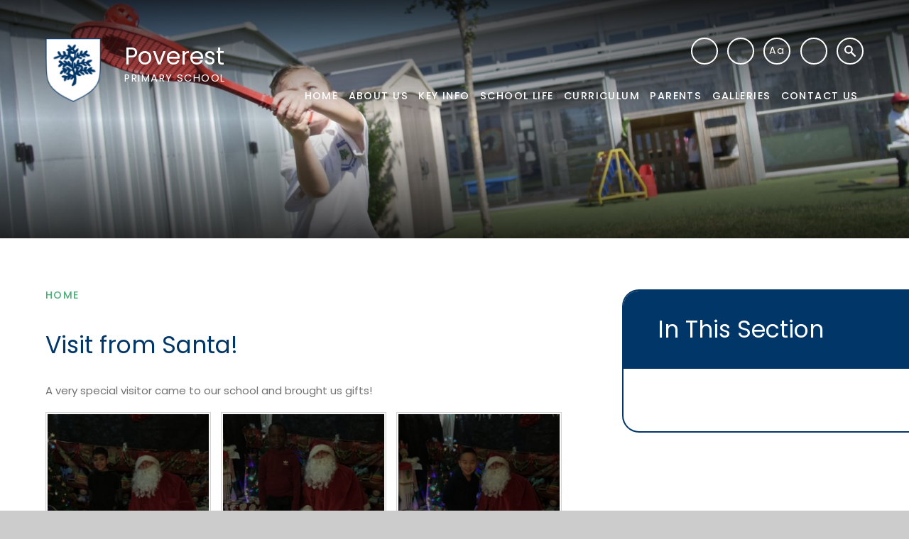

--- FILE ---
content_type: text/html
request_url: https://www.poverestprimaryschool.com/gallery/?pid=111&gcatid=16&albumid=292
body_size: 111735
content:

<!DOCTYPE html>
<!--[if IE 7]><html class="no-ios no-js lte-ie9 lte-ie8 lte-ie7" lang="en" xml:lang="en"><![endif]-->
<!--[if IE 8]><html class="no-ios no-js lte-ie9 lte-ie8"  lang="en" xml:lang="en"><![endif]-->
<!--[if IE 9]><html class="no-ios no-js lte-ie9"  lang="en" xml:lang="en"><![endif]-->
<!--[if !IE]><!--> <html class="no-ios no-js"  lang="en" xml:lang="en"><!--<![endif]-->
	<head>
		<meta http-equiv="X-UA-Compatible" content="IE=edge" />
		<meta http-equiv="content-type" content="text/html; charset=utf-8"/>
		
		<link rel="canonical" href="https://www.poverestprimaryschool.com/page/?title=Untitled&amp;pid=0">
		<script>window.FontAwesomeConfig = {showMissingIcons: false};</script><link rel="stylesheet" media="screen" href="https://cdn.juniperwebsites.co.uk/_includes/font-awesome/5.7.1/css/fa-web-font.css?cache=v4.6.56.2">
<script defer src="https://cdn.juniperwebsites.co.uk/_includes/font-awesome/5.7.1/js/fontawesome-all.min.js?cache=v4.6.56.2"></script>
<script defer src="https://cdn.juniperwebsites.co.uk/_includes/font-awesome/5.7.1/js/fa-v4-shims.min.js?cache=v4.6.56.2"></script>

		<title>Poverest Primary School - Visit from Santa!</title>
		
		<style type="text/css">
			:root {
				
				--col-pri: rgb(34, 34, 34);
				
				--col-sec: rgb(136, 136, 136);
				
			}
		</style>
		
<!--[if IE]>
<script>
console = {log:function(){return;}};
</script>
<![endif]-->

<script>
	var boolItemEditDisabled;
	var boolLanguageMode, boolLanguageEditOriginal;
	var boolViewingConnect;
	var boolConnectDashboard;
	var displayRegions = [];
	var intNewFileCount = 0;
	strItemType = "photo album";
	strSubItemType = "photo album";

	var featureSupport = {
		tagging: false,
		eventTagging: false
	};
	var boolLoggedIn = false;
boolAdminMode = false;
	var boolSuperUser = false;
strCookieBarStyle = 'bar';
	intParentPageID = "111";
	intCurrentItemID = 292;
	intCurrentCatID = 64;	strPhotoGalleryUploadLocation = 'top';

boolIsHomePage = false;
	boolItemEditDisabled = true;
	boolLanguageEditOriginal=true;
	strCurrentLanguage='en-gb';	strFileAttachmentsUploadLocation = 'bottom';	boolViewingConnect = false;	boolConnectDashboard = false;	var objEditorComponentList = {};

</script>

<script src="https://cdn.juniperwebsites.co.uk/admin/_includes/js/mutation_events.min.js?cache=v4.6.56.2"></script>
<script src="https://cdn.juniperwebsites.co.uk/admin/_includes/js/jquery/jquery.js?cache=v4.6.56.2"></script>
<script src="https://cdn.juniperwebsites.co.uk/admin/_includes/js/jquery/jquery.prefilter.js?cache=v4.6.56.2"></script>
<script src="https://cdn.juniperwebsites.co.uk/admin/_includes/js/jquery/jquery.query.js?cache=v4.6.56.2"></script>
<script src="https://cdn.juniperwebsites.co.uk/admin/_includes/js/jquery/js.cookie.js?cache=v4.6.56.2"></script>
<script src="/_includes/editor/template-javascript.asp?cache=260112"></script>
<script src="/admin/_includes/js/functions/minified/functions.login.new.asp?cache=260112"></script>

  <script>

  </script>
<link href="https://www.poverestprimaryschool.com/feeds/album.asp?albumid=292&amp;pid=111&amp;gcatid=16" rel="alternate" type="application/rss+xml" title="Poverest Primary School - Album Feed"><link href="https://www.poverestprimaryschool.com/feeds/gallery.asp?gcatid=16&amp;pid=111" rel="alternate" type="application/rss+xml" title="Poverest Primary School - Gallery Feed"><link rel="stylesheet" media="screen" href="/_site/css/main.css?cache=01012021">
<link rel="stylesheet" media="screen" href="/_site/css/content.css?cache=01012021">
<link rel="stylesheet" media="screen" href="/_site/css/owl.carousel.css?cache=01012021">


	<meta name="mobile-web-app-capable" content="yes">
	<meta name="apple-mobile-web-app-capable" content="yes">
	<meta name="viewport" content="width=device-width, initial-scale=1, minimum-scale=1, maximum-scale=1">
	<link rel="author" href="/humans.txt">
	<link rel="icon" href="/_site/images/favicons/favicon.ico">
	<link rel="apple-touch-icon" href="/_site/images/favicons/favicon.png">
	<link rel="preconnect" href="https://fonts.googleapis.com">
	<link rel="preconnect" href="https://fonts.gstatic.com" crossorigin>
	<link href="https://fonts.googleapis.com/css2?family=Poppins:ital,wght@0,400;0,500;0,600;0,700;1,400;1,700&display=swap" rel="stylesheet"> 
	<link rel="stylesheet" href="/_site/css/print.css" type="text/css" media="print">

	<script>
	var html = document.querySelector('html'), strMobClass = 'no-mobile'
	html.classList.remove('no-ios')
	navigator.userAgent.match(/(Android|webOS|iPhone|iPad|Windows Phone)/g) && (strMobClass = 'mobile')
	html.classList.add( strMobClass )
	</script><link rel="stylesheet" media="screen" href="https://cdn.juniperwebsites.co.uk/_includes/css/content-blocks.css?cache=v4.6.56.2">
<link rel="stylesheet" media="screen" href="/_includes/css/cookie-colour.asp?cache=260112">
<link rel="stylesheet" media="screen" href="https://cdn.juniperwebsites.co.uk/_includes/css/cookies.css?cache=v4.6.56.2">
<link rel="stylesheet" media="screen" href="https://cdn.juniperwebsites.co.uk/_includes/css/cookies.advanced.css?cache=v4.6.56.2">
<link rel="stylesheet" media="screen" href="/_site/css/gallery.css?cache=260112">
<link rel="stylesheet" media="screen" href="https://cdn.juniperwebsites.co.uk/admin/_includes/js/lightgallery_v2/css/lightgallery-bundle.min.css?cache=v4.6.56.2">
<script integrity="sha512-n82wdm8yNoOCDS7jsP6OEe12S0GHQV7jGSwj5V2tcNY/KM3z+oSDraUN3Hjf3EgOS9HWa4s3DmSSM2Z9anVVRQ==" crossorigin="anonymous" referrerpolicy="no-referrer" src="https://cdnjs.cloudflare.com/ajax/libs/lightgallery/2.8.1/lightgallery.min.js?cache=260112"></script>
<script integrity="sha512-TFYXjHb/UymEC8RX54XLkgjfmBt/ekXY4qbw7IeSTvsUHsmvQzYN3oVdud8Qqgi4/dPpUKLJA9RkYj2U7sIZ0w==" crossorigin="anonymous" referrerpolicy="no-referrer" src="https://cdnjs.cloudflare.com/ajax/libs/lightgallery/2.8.1/plugins/autoplay/lg-autoplay.min.js?cache=260112"></script>
<script integrity="sha512-TCjJYS48Xyn1lM1tXcSlfLR/K8wVagbOYRuuDZOAJog0h4ECN79ak5IeszyiCGmhC2jvrVBnS1rPPwpxpHjN4w==" crossorigin="anonymous" referrerpolicy="no-referrer" src="https://cdnjs.cloudflare.com/ajax/libs/lightgallery/2.8.1/plugins/fullscreen/lg-fullscreen.min.js?cache=260112"></script>
<script integrity="sha512-JJ6kXdrz+7LlX78Nb0TttHqmOXaRmfmzrL1Z1W33cILbfhCK6/4IdDdi9COOfeggOWJTbqVoNiC/j9fLCJGLlw==" crossorigin="anonymous" referrerpolicy="no-referrer" src="https://cdnjs.cloudflare.com/ajax/libs/lightgallery/2.8.1/plugins/thumbnail/lg-thumbnail.min.js?cache=260112"></script>
<script integrity="sha512-Pj7YuT7FtS/ag8hcPK0jGMersZh30rTlDTYlUEOvLKMkD15+PxIKV1WEhJBihHS5Vcotqi6z18jerW+UTuLK4Q==" crossorigin="anonymous" referrerpolicy="no-referrer" src="https://cdnjs.cloudflare.com/ajax/libs/lightgallery/2.8.1/plugins/hash/lg-hash.min.js?cache=260112"></script>
<script integrity="sha512-/nVDv6BV2iCSxA44tgJLUgxmURDKfoUYdpLah0Hz8s3rpWBMHeiSzrr7bplsMBf+mF2L//RXX2q/SE6B0UhCRA==" crossorigin="anonymous" referrerpolicy="no-referrer" src="https://cdnjs.cloudflare.com/ajax/libs/lightgallery/2.8.1/plugins/zoom/lg-zoom.min.js?cache=260112"></script>
<script src="https://cdn.juniperwebsites.co.uk/gallery/js/gallery.js?cache=v4.6.56.2"></script>
<link rel="stylesheet" media="screen" href="https://cdn.juniperwebsites.co.uk/_includes/css/overlord.css?cache=v4.6.56.2">
<link rel="stylesheet" media="screen" href="https://cdn.juniperwebsites.co.uk/_includes/css/templates.css?cache=v4.6.56.2">
<link rel="stylesheet" media="screen" href="/_site/css/attachments.css?cache=260112">
<link rel="stylesheet" media="screen" href="/_site/css/templates.css?cache=260112">
<style>#print_me { display: none;}</style><script src="https://cdn.juniperwebsites.co.uk/admin/_includes/js/modernizr.js?cache=v4.6.56.2"></script>

        <meta property="og:site_name" content="Poverest Primary School" />
        <meta property="og:title" content="Visit from Santa!" />
        <meta property="og:image" content="https://www.poverestprimaryschool.com/_site/data/images/galleries/292/IMG7138.JPG" />
        <meta property="og:type" content="website" />
        <meta property="twitter:card" content="summary" />
</head>


    <body>


<div id="print_me"></div>
<svg style="visibility: hidden; position: absolute;"><defs><symbol id="icon_arrows" viewBox="0 0 24.891 13.123"><path data-name="Union 6" d="m16.916 11.709 4.221-4.222h-9.889l-5.636 5.636-1.414-1.414 4.221-4.222H.001v-2h8.268L4.196 1.414 5.608 0l5.488 5.487h9.891l-4.074-4.073L18.328 0l6.563 6.562-6.561 6.561Z"/></symbol><symbol id="icon_arrow" viewBox="0 0 27.209 27.209"><path d="M25.794 12.604v2H.176v-2Z"/><path d="m13.606 27.208-1.414-1.414L24.38 13.606 12.188 1.414 13.602 0l13.606 13.606Z"/></symbol><symbol id="icon_play" viewBox="0 0 57 66"><path d="M53.008 33 2 3.469v59.062L53.008 33M57 33 0 66V0Z"/></symbol><symbol id="icon_arrows-down" viewBox="0 0 33.634 120"><path d="M15.818 120v-15.863L0 88.319l1.414-1.414 14.4 14.4V69.133L-.004 53.316l1.414-1.414 14.4 14.4V34.13L-.008 18.312l1.414-1.414 14.4 14.4V0h2v31.3l14.4-14.4 1.414 1.414L17.804 34.13v32.172l14.4-14.4 1.414 1.414-15.816 15.817v32.172l14.4-14.4 1.414 1.414L17.8 104.136V120Z"/></symbol> <symbol id="icon_phone" viewBox="0 0 19.83 19.832"><path d="M4.294.001a.856.856 0 0 1 .541.463c.264.463.515.932.783 1.392.428.736.856 1.472 1.3 2.2.41.667.405.933-.154 1.487-.313.311-.669.578-1 .871-.289.255-.577.511-.854.779a.651.651 0 0 0-.147.85c.521.88 1.018 1.779 1.6 2.613a13.2 13.2 0 0 0 4.427 3.873c.341.193.686.382 1.034.562a.625.625 0 0 0 .787-.137c.3-.312.587-.64.877-.962.318-.353.615-.728.957-1.056a.813.813 0 0 1 1.174-.114l3.55 2.054c.657.381.74.55.594 1.3-.071.369-.165.733-.257 1.1a1.917 1.917 0 0 1-.661 1.04 5.766 5.766 0 0 1-4.068 1.514 7.563 7.563 0 0 1-1.772-.363c-.811-.253-1.6-.567-2.394-.881a13.669 13.669 0 0 1-3.62-2.247 27.529 27.529 0 0 1-3.853-3.93A17 17 0 0 1 .354 6.787a7.628 7.628 0 0 1-.338-1.578 5.624 5.624 0 0 1 .891-3.385A3.219 3.219 0 0 1 3.467.106c.177-.022.351-.065.526-.1Z"/></symbol><symbol id="icon_marker" viewBox="0 0 19.834 28.607"><path d="M9.917 0A9.93 9.93 0 0 0 0 9.917c0 5.467 6.039 14.844 9.917 18.69 3.878-3.878 9.917-13.223 9.917-18.69A9.93 9.93 0 0 0 9.917 0Z"/></symbol><symbol id="decor" viewBox="0 0 718.663 719"><path d="M525.705 297.73c9.507.5 18.406 1.832 27.113 1.07a23.4 23.4 0 0 0 13.7-6.933c21.232-22.707 48.6-27.942 77.743-27.846 5.091.019 10.172 3.134 15.263 4.821-2.488 6.769-3.028 15.929-7.829 19.834-13.074 10.568-27.942 18.918-42.116 28.116-1.832 1.186-3.8 2.15-6.827 3.866 6.094 6.1 12.332 10.847 16.594 16.97a133.738 133.738 0 0 1 14.068 25.821c3.018 7.376-1.8 13.084-9.034 11.946-9.468-1.485-20.026-3.741-27.393-9.276-15.9-11.946-30.141-26.082-44.854-39.561-6.209-5.689-11.358-5.178-16.922 1.552 9.738 8.659 19.535 16.951 28.762 25.86 2.642 2.565 3.625 6.875 5.361 10.384-4.281 1.87-8.379 4.753-12.843 5.428-17.481 2.623-32.214-4.937-46.465-13.788q-14.188-8.822-28.569-17.384c-10.732-6.431-21.193-2.883-35.482.935 6.788 3.625 10.741 5.351 14.27 7.694 10.394 6.913 21.434 13.171 30.758 21.338 17.625 15.427 17.876 35.309 11.6 56.155-.935 3.1-1.533 6.306-2.411 9.95 9.073.906 12.053-2.42 14.907-9.922 4.657-12.274 10.606-24.683 18.734-34.885 9.526-11.956 24.346-10.336 37.459-6.537 3.365.974 6.933 9.16 6.431 13.6-.665 6.036-5.033 11.715-8.022 17.442-2.738 5.245-5.756 10.355-8.649 15.533q1.287 1.692 2.546 3.4c4.888-1.745 10.355-2.613 14.559-5.38 14.781-9.738 28.347-21.637 43.929-29.765 11.358-5.93 25.156-7.212 37.864-10.568 1.388 1.34 2.786 2.671 4.175 4.011-2.488 9.864-4.975 19.737-8.34 33.1 1.813.714 6.73 4.03 11.869 4.435 19.554 1.552 35.473 9.064 47.525 24.828 6.238 8.157 4.059 17.548-6.248 19.38-20.615 3.664-41.3 5.226-59.684-8.369a7.238 7.238 0 0 0-4.2-.935c-1 .019-1.977.877-4.349 2.044 6.315 8.109 13.508 15.244 17.973 23.806a34.766 34.766 0 0 1 2.921 21.106c-.386 2.092-11.86 4.435-17.211 2.941-27.518-7.7-45.954-26.766-58.816-51.363-4.551-8.716-11.792-10.558-22.986-3.008 7.906 7.81 17.153 14.521 23.054 23.44 5.766 8.716 13.788 18.03 9.613 31.288-19.8.106-38.491-1.118-52.365-17.9-9.227-11.146-18.937-21.926-28.9-32.436-2.16-2.285-6.624-4.31-9.43-3.7-8.466 1.822-16.632 4.995-23.546 7.212 13.142 10.741 26.11 21.3 39 31.915 1.784 1.466 4.127 3.018 4.725 4.975 2.15 7.116 3.664 14.424 5.438 21.656-6.528.53-13.325 2.507-19.525 1.331-23.468-4.454-39.677-21.039-56.781-35.916-9.131-7.945-15.051-7.617-24.115 2.68 6.2 4.57 12.641 8.678 18.271 13.682 6.238 5.534 12.612 11.281 17.356 18.03 6.5 9.256 1.639 18.59-9.719 19.486-21.8 1.707-40.255-7.964-58.594-17.934-4.725-2.565-9.738-4.57-16.044-7.5 2.9 22.678 7.685 42.714 7.482 62.692a665.741 665.741 0 0 1-7.174 92.929c-1.389 9.131-12.592 17.9-21.1 24.529-11.541 9.006-22.7 19.969-39.57 18.889-6.364-.4-10.143-2.632-8.678-8.842 2.864-12.2 4.474-25.435 10.548-35.974 14.328-24.905 19.236-52.616 27.007-79.469 1.311-4.474-2.295-10.375-4.329-18.4-6.074 5.486-9.652 9.256-13.769 12.294-7.694 5.669-15.2 11.995-23.767 15.871-4.58 2.073-11.214-.386-16.912-.81.444-6.055-.762-12.911 1.687-18.021 5.409-11.291 12.66-21.7 19.612-33.226-9.748-.627-12.795 5.477-16.247 12.187-10.124 19.621-21.453 38.307-42.415 48.672-7.993 3.953-16.96 5.544-21.887-2.034-3.124-4.821-1.919-13.479-.482-19.94 1.475-6.6 5.6-12.6 8.581-18.86-1.543-.82-3.085-1.639-4.647-2.459-2.179 3.1-4.86 5.978-6.47 9.343-5.814 12.139-10.847 24.664-17.037 36.591a45.4 45.4 0 0 1-11.522 13.923c-13.132 10.664-19.843 8.34-22.668-7.955-2.4-13.942-3.683-28.087 3.944-42.791-6.614-1.61-13.181-2.295-18.937-4.859-8.205-3.654-16.864-7.53-23.411-13.441-7.839-7.068-4.995-12.535 4.416-17.2 23.652-11.705 47.274-5.293 71.186-1.9a61.3 61.3 0 0 0 24.547-1.746c6.865-1.938 7.366-7.646.579-11.59a172.418 172.418 0 0 0-21.54-11.03c-8.273-3.346-8.523-10.394-6.556-16.218 1.475-4.435 7.174-10.5 11.079-10.558 14.5-.193 17.915-8.726 19.226-20.441 1.032-9.141 2.574-18.223 3.9-27.325l-5.65-2.256c-5.4 7.463-11.05 14.752-16.16 22.418-6.152 9.266-11.754 18.9-17.789 28.251-1.417 2.2-3.317 4.753-5.583 5.612-5.9 2.247-12.833 6.026-17.953 4.512-3.22-.955-4.416-10.249-5.65-16-.82-3.847-.154-8.012-.154-12.043q-2.242-1.5-4.5-3.008c-4.4 5.592-7.974 12.187-13.354 16.584-10.8 8.832-22.08 17.355-34.258 24.037-3.645 2.005-13.479-.858-15.832-4.484-2.883-4.445-2.893-12.92-.636-18.137 9.439-21.839 23.97-39.175 47.843-46.619 6.142-1.909 5.554-4.908 1.6-9.025-5.245-5.5-10.037-11.435-14.868-16.989 6.884-14.444 27.547-20.113 45.2-11.744 9.3 4.406 17.568 10.992 26.419 16.382 3.635 2.2 7.607 3.828 11.426 5.718l2.931-3.269c-2.873-3.259-5.187-7.444-8.736-9.584-5.93-3.587-12.689-7.357-8.466-14.685 3.008-5.207 10.375-11.86 15.07-11.349a89.914 89.914 0 0 1 33.081 10.288c9.189 5.072 15.581 15.013 24.491 20.836 8.5 5.563 18.686 8.581 29.418 13.277 2.189-17.7-7.357-25.57-16.883-32.1-18.088-12.39-37.16-23.372-55.653-35.193-8.842-5.66-16.237-4.628-23.661 2.661-5.2 5.12-11.416 9.179-16.806 14.125-12.265 11.262-26.621 16.083-43.234 14.723-10.192-18.223 6.489-33.429 7.906-50.437-1.051-.714-2.112-1.437-3.182-2.16-9.362 6.952-18.6 14.1-28.135 20.807-11.185 7.868-21.858 17.1-34.171 22.562-14.511 6.45-23.334-2.979-20.942-18.918 2.266-15.205 15.543-21.241 24.047-31.24 2.2-2.594 5.226-4.474 9.015-7.636-5.824-5.457-11.1-10.838-16.844-15.687-11.59-9.787-15.774-22.89-5.737-31.356 5.882-4.956 20.441-4.956 28.212-1.205 13.913 6.711 25.744 17.809 38.259 27.306 7.337 5.573 14.029 12.062 21.656 17.2 3.616 2.439 8.716 2.661 16.2 4.725-7.019-19.978-30.517-28.482-23.353-51.131 31.163-6.017 51.864 10.3 70.666 33.313v-25.243c16.922-5.766 22.716-4.541 31.78 8.311 11.214 15.9 21.656 32.358 32.975 49.4.463-2.382 1.118-5.264 1.572-8.186 1.34-8.514 2.324-17.1 3.934-25.561 1.417-7.376-.3-12.689-5.8-18.455-11-11.561-22.4-23.372-30.362-37-8.466-14.511-4.686-18.532 12.583-18.416-.193-.588-.2-1.379-.6-1.649-19.621-13.778-19.554-13.711-35.829 3.182-14.665 15.225-34.383 19.7-53.9 23.97-2.719.6-9.4-4.348-9.642-7.125-.829-9.526-2.391-19.911 8.4-26.4a152.971 152.971 0 0 0 19.515-14.386c2.189-1.851 2.95-5.39 4.387-8.157-3.278-.926-7.521-3.625-9.632-2.468-10.519 5.737-22.148 10.886-30.276 19.245-15.832 16.256-33.332 28.116-55.846 31.838-9.709 1.61-16.131-4.956-12.409-14.068 3.2-7.839 9.3-14.579 14.588-21.453 2.169-2.825 5.525-4.725 11.021-9.266-16.758-1.379-28.4 3.654-40.082 8.745-18.975 8.263-37.7 17.249-57.157 24.153-9.1 3.23-19.67 2.738-29.6 3.066-3.6.116-10.24-2.1-10.346-3.616-.4-5.544-.55-14.241 2.7-16.334 12.718-8.186 26.245-15.7 40.448-20.827 17.529-6.335 36.013-10.066 53.831-14.849-7.617-10.818-15.61-20.933-22.167-31.905-4.05-6.788-5.785-14.935-8.774-22.389-3.346-8.331.125-15.485 6.72-18.734 6.778-3.336 16.17-5.959 21.907 2.632 11.474 17.153 23.121 34.3 32.831 52.433 3.924 7.328 7.183 10.915 15.215 9.661 9.324-1.456 18.676-2.8 26.12-3.9a88168.22 88168.22 0 0 0-11.85-62.856c26.737-6.18 42.241 2.864 48.7 25.7 1.446 5.178 2.95 10.346 4.358 15.543 1.5 5.621 1.388 14.791 4.676 16.208 7.887 3.413 17.355 3.2 26.853 4.551 0-11.156-.289-19.564.068-27.942.4-9.709 1.919-19.409 1.774-29.09-.067-3.211-3.2-7.174-6.026-9.362-4.792-3.693-11.185-5.438-15.62-9.43-9.526-8.61-8.051-19.467 3.712-24.7 9.738-4.329 20.306-6.807 30.555-9.922 4.223-1.282 8.581-2.092 16.073-3.876-8.967-8.948-16.092-15.649-22.707-22.794-5.65-6.084-12.139-11.744-9.69-21.907 3.163-13.113 19-20.248 29.6-11.705 12.502 10.067 23.919 21.533 35.672 32.513 3.259 3.047 6.094 6.537 8.707 9.353 10.847-12.814 21.154-24.6 31.037-36.717 8.109-9.941 17.973-13.952 31.153-10.269 9.642 32-16.661 50.63-28.521 74.985 6.6 8.456 13.547 17.336 19.351 24.751 13.132-10.828 25.725-22.437 39.6-32.252 11.194-7.926 16.71-4.31 17.288 8.89.868 19.351-8.466 34.19-21.723 46.484-14.868 13.788-24.481 28.521-22.292 50.2 1.128 11.021-2.555 22.524-4.156 34.364 9.623-3.018 11.995-8.832 12.11-17.722.222-18.513 6.017-35.666 17.915-50.042 2.922-3.519 9.546-7.366 12.843-6.258 3.5 1.176 6.181 7.829 7.241 12.535 1.948 8.687 2.459 17.7 3.558 26.583 1.5.424 3 .858 4.512 1.282 3.008-3.7 7.058-6.962 8.832-11.175 6.065-14.473 10.4-29.736 17.172-43.842 7.473-15.552 13.759-17.77 31.587-15.5 9.333 16.98.733 34.248-.376 52.51 13.344-5.428 24.809-8.08 31.172-23.179 8.437-20.017 37.96-34.721 57.591-28.829 12.38 22.273-9.8 32.551-16.97 48.123 21.781 12.139 50.909 12.872 63.56 40.448-16.594 12.072-33.689 12.168-49.82 7.058-17.867-5.65-34.615-14.771-51.9-22.215-2.324-.993-5.043-1.022-8.35-.067 10.375 13.528 33.949 14.569 33.217 38.163-15.157 5.718-30.208 1.649-44.584-3.028-10.857-3.539-20.836-9.873-31.037-15.254-12.679-6.682-22.167-4.715-33.13 8.61 7.926 2.141 15.3 3.558 22.234 6.152 6.624 2.488 13.759 5.11 18.792 9.729 3.365 3.1 6.181 11.136 4.445 14.6-3.568 7.183-9.3 14.289-20.036 10.857-17.9-5.7-36.292-9.989-53.744-16.767-9.449-3.683-15.552-1.234-21.55 4.763-10.047 10.066-19.139 21.174-29.736 30.613-13.171 11.725-20.865 25.667-21.106 43.148-.4 26.8-.116 53.629-.116 80.443 1.07.27 2.131.54 3.191.81 1-4.9 2.574-9.758 2.9-14.694 1.157-17.626 1.186-35.357 3.057-52.9 1.273-12.033 9.121-16.343 17.9-11.04 2.729 1.649 4.551 5.727 5.515 9.063 2.005 6.933 3.172 14.106 4.715 21.415 9.478-1.784 12.313-7.607 14.048-15.3 3.442-15.331 6.653-30.854 12.033-45.549 2.844-7.762 9.227-14.762 15.437-20.614 7.367-6.952 18.426-2.121 18.58 8.051.193 12.149-1.591 24.307-1.774 36.475-.029 2.353 3.346 6.682 5.371 6.836 16.864 1.225 28-7.916 37.2-22.533 9.324-14.829 21.444-28.135 33.747-40.757 4.175-4.291 12.872-9.584 19.3-2.044 6.152 7.193 8.813 15.88 3.4 25.329-4.156 7.3-12.727 13.026-8.88 24.683m-192.114-67.839c24.973-19.091 17.712-46.04 20.576-71-21.424-1.6-41.875-3.114-63.675-4.744 0 9.883.386 20.942-.154 31.963-.347 7.28 2.266 11.165 9.1 13.759 14.791 5.6 26.814 14.82 34.152 30.025m.935 297.56c1.832-1.427 3.674-2.844 5.5-4.271-2.565-15.2-4.937-30.43-7.81-45.577-2.411-12.708-11.8-19.583-22.938-23.642-7.8-2.844-14.55-.183-19.033 7.723-4.252 7.492-8.668 15.118-14.338 21.521-6.73 7.6-6.065 15.311 2.912 19.785 7.193 3.577 13.923 8.186 21.27 11.339 11.291 4.831 22.938 8.793 34.441 13.123m89.786-70.531c3.924-1.205 5.959-1.186 6.692-2.15 11.86-15.4 24.587-30.285 34.508-46.86 2.382-3.963-2.9-17.616-7.858-19.9-15.2-6.99-31.847-11.04-48.2-15.176-2.816-.714-6.942 3.731-10.452 5.795 2.574 2.42 4.821 6.258 7.829 6.99 6.634 1.61 13.663 1.485 20.489 2.391 8.716 1.157 15.437 5.361 17.336 14.4 2.141 10.22-6.074 13.653-12.8 18.079-2.864 1.88-6.942 4.618-7.2 7.3-.906 9.034-.337 18.214-.337 29.138m-54.814 25.059c5.756-19.515 11.493-35.868 15.167-52.684 1.9-8.8-11.513-22.736-17.809-19.342-6.431 3.471-15.514 12.448-14.569 17.3 3.452 17.732 10.577 34.759 17.211 54.728m-73.115-376.5c.241 1.475.511 2.95.752 4.426 12.592 3.037 25.2 6.084 38.8 9.362.723-12.621-7.444-20.094-14.357-21.26-7.752-1.3-16.748 4.667-25.194 7.472"/></symbol></defs></svg><div class="mason mason--inner mason--type_photo-album mason--customtype_default mason--noadmin mason--nosecure">

	<section class="access">
		<a class="access__anchor" name="header"></a>
		<a class="access__link" href="#content">Skip to content &darr;</a>
	</section>

	

	<header class="header parent block-d" id="header">
		<div class="header__main">
			<a class="header__main__logo" href="/">
				<img src="/_site/images/design/logo.png" srcset="/_site/images/design/logo.png 1x, /_site/images/design/logo@2x.png 2x" alt="Poverest Primary School">
				<h1>Poverest <span>Primary School</span></h1>
			</a>
			<section class="menu parent block-l">
				
				<button class="menu__btn parent" data-toggle=".mason--menu" aria-label="Toggle mobile menu">
					<span class="menu__btn__icon"><span></span><span></span><span></span><span></span><span></span></span>
				</button>
				
				<div class="menu__main">
					<nav class="menu__bar ms-center">
						<ul><li class="menu__bar__item menu__bar__item--page_1" data-display="" data-img="" data-link="/" data-title="Home"><a class="a_block" id="page_1" href="/"><svg class="icon_arrows"><use href="#icon_arrows" xlink:href="#icon_arrows" x="0" y="0"/></svg><span>Home</span></a><button class="menu__bar__item__button" data-tab=".menu__bar__item--page_1--expand" aria-label="Toggle the menu in this section"><i class="menu__bar__item__button__icon fa fa-angle-down"></i></button><div class="menu__bar__item__subwrap"></div></li><li class="menu__bar__item menu__bar__item--page_23 menu__bar__item--subitems" data-display="" data-img="" data-link="/page/?title=About+Us&amp;pid=23" data-title="About Us"><a class="a_block" id="page_23" href="/page/?title=About+Us&amp;pid=23"><svg class="icon_arrows"><use href="#icon_arrows" xlink:href="#icon_arrows" x="0" y="0"/></svg><span>About Us</span></a><button class="menu__bar__item__button" data-tab=".menu__bar__item--page_23--expand" aria-label="Toggle the menu in this section"><i class="menu__bar__item__button__icon fa fa-angle-down"></i></button><div class="menu__bar__item__subwrap"><ul class="menu__bar__item__sub"><li class="menu__bar__item menu__bar__item--page_165" data-display="" data-img="" data-link="/page/?title=AFACT&amp;pid=165" data-title="AFACT"><a class="a_block" id="page_165" href="/page/?title=AFACT&amp;pid=165"><svg class="icon_arrows"><use href="#icon_arrows" xlink:href="#icon_arrows" x="0" y="0"/></svg><span>AFACT</span></a><button class="menu__bar__item__button" data-tab=".menu__bar__item--page_165--expand" aria-label="Toggle the menu in this section"><i class="menu__bar__item__button__icon fa fa-angle-down"></i></button><div class="menu__bar__item__subwrap"></div></li><li class="menu__bar__item menu__bar__item--page_167" data-display="" data-img="" data-link="/page/?title=Buddy+The+School+Dog&amp;pid=167" data-title="Buddy The School Dog"><a class="a_block" id="page_167" href="/page/?title=Buddy+The+School+Dog&amp;pid=167"><svg class="icon_arrows"><use href="#icon_arrows" xlink:href="#icon_arrows" x="0" y="0"/></svg><span>Buddy The School Dog</span></a><button class="menu__bar__item__button" data-tab=".menu__bar__item--page_167--expand" aria-label="Toggle the menu in this section"><i class="menu__bar__item__button__icon fa fa-angle-down"></i></button><div class="menu__bar__item__subwrap"></div></li><li class="menu__bar__item menu__bar__item--page_329" data-display="" data-img="" data-link="/page/?title=Classes&amp;pid=329" data-title="Classes"><a class="a_block" id="page_329" href="/page/?title=Classes&amp;pid=329"><svg class="icon_arrows"><use href="#icon_arrows" xlink:href="#icon_arrows" x="0" y="0"/></svg><span>Classes</span></a><button class="menu__bar__item__button" data-tab=".menu__bar__item--page_329--expand" aria-label="Toggle the menu in this section"><i class="menu__bar__item__button__icon fa fa-angle-down"></i></button><div class="menu__bar__item__subwrap"></div></li><li class="menu__bar__item menu__bar__item--page_163" data-display="" data-img="" data-link="/page/?title=Ethos+and+Values&amp;pid=163" data-title="Ethos and Values"><a class="a_block" id="page_163" href="/page/?title=Ethos+and+Values&amp;pid=163"><svg class="icon_arrows"><use href="#icon_arrows" xlink:href="#icon_arrows" x="0" y="0"/></svg><span>Ethos and Values</span></a><button class="menu__bar__item__button" data-tab=".menu__bar__item--page_163--expand" aria-label="Toggle the menu in this section"><i class="menu__bar__item__button__icon fa fa-angle-down"></i></button><div class="menu__bar__item__subwrap"></div></li><li class="menu__bar__item menu__bar__item--page_144" data-display="" data-img="" data-link="/page/?title=Financial+Information&amp;pid=144" data-title="Financial Information"><a class="a_block" id="page_144" href="/page/?title=Financial+Information&amp;pid=144"><svg class="icon_arrows"><use href="#icon_arrows" xlink:href="#icon_arrows" x="0" y="0"/></svg><span>Financial Information</span></a><button class="menu__bar__item__button" data-tab=".menu__bar__item--page_144--expand" aria-label="Toggle the menu in this section"><i class="menu__bar__item__button__icon fa fa-angle-down"></i></button><div class="menu__bar__item__subwrap"></div></li><li class="menu__bar__item menu__bar__item--page_266" data-display="" data-img="" data-link="/page/?title=Former+Pupils&amp;pid=266" data-title="Former Pupils"><a class="a_block" id="page_266" href="/page/?title=Former+Pupils&amp;pid=266"><svg class="icon_arrows"><use href="#icon_arrows" xlink:href="#icon_arrows" x="0" y="0"/></svg><span>Former Pupils</span></a><button class="menu__bar__item__button" data-tab=".menu__bar__item--page_266--expand" aria-label="Toggle the menu in this section"><i class="menu__bar__item__button__icon fa fa-angle-down"></i></button><div class="menu__bar__item__subwrap"></div></li><li class="menu__bar__item menu__bar__item--page_186" data-display="" data-img="" data-link="/page/?title=Friends+of+Poverest+%28FOP%29&amp;pid=186" data-title="Friends of Poverest (FOP)"><a class="a_block" id="page_186" href="/page/?title=Friends+of+Poverest+%28FOP%29&amp;pid=186"><svg class="icon_arrows"><use href="#icon_arrows" xlink:href="#icon_arrows" x="0" y="0"/></svg><span>Friends of Poverest (FOP)</span></a><button class="menu__bar__item__button" data-tab=".menu__bar__item--page_186--expand" aria-label="Toggle the menu in this section"><i class="menu__bar__item__button__icon fa fa-angle-down"></i></button><div class="menu__bar__item__subwrap"></div></li><li class="menu__bar__item menu__bar__item--page_25" data-display="" data-img="" data-link="/page/?title=Gallery+of+Staff&amp;pid=25" data-title="Gallery of Staff"><a class="a_block" id="page_25" href="/page/?title=Gallery+of+Staff&amp;pid=25"><svg class="icon_arrows"><use href="#icon_arrows" xlink:href="#icon_arrows" x="0" y="0"/></svg><span>Gallery of Staff</span></a><button class="menu__bar__item__button" data-tab=".menu__bar__item--page_25--expand" aria-label="Toggle the menu in this section"><i class="menu__bar__item__button__icon fa fa-angle-down"></i></button><div class="menu__bar__item__subwrap"></div></li><li class="menu__bar__item menu__bar__item--page_26" data-display="" data-img="" data-link="/page/?title=Governors%26%23160%3B&amp;pid=26" data-title="Governors&#160;"><a class="a_block" id="page_26" href="/page/?title=Governors%26%23160%3B&amp;pid=26"><svg class="icon_arrows"><use href="#icon_arrows" xlink:href="#icon_arrows" x="0" y="0"/></svg><span>Governors&#160;</span></a><button class="menu__bar__item__button" data-tab=".menu__bar__item--page_26--expand" aria-label="Toggle the menu in this section"><i class="menu__bar__item__button__icon fa fa-angle-down"></i></button><div class="menu__bar__item__subwrap"></div></li><li class="menu__bar__item menu__bar__item--page_359" data-display="" data-img="" data-link="/page/?title=Governor+Vision+Statement&amp;pid=359" data-title="Governor Vision Statement"><a class="a_block" id="page_359" href="/page/?title=Governor+Vision+Statement&amp;pid=359"><svg class="icon_arrows"><use href="#icon_arrows" xlink:href="#icon_arrows" x="0" y="0"/></svg><span>Governor Vision Statement</span></a><button class="menu__bar__item__button" data-tab=".menu__bar__item--page_359--expand" aria-label="Toggle the menu in this section"><i class="menu__bar__item__button__icon fa fa-angle-down"></i></button><div class="menu__bar__item__subwrap"></div></li><li class="menu__bar__item menu__bar__item--news_category_6" data-display="" data-img="" data-link="/news/?pid=23&amp;nid=6" data-title="Latest News"><a class="a_block" id="news_category_6" href="/news/?pid=23&amp;nid=6"><svg class="icon_arrows"><use href="#icon_arrows" xlink:href="#icon_arrows" x="0" y="0"/></svg><span>Latest News</span></a><button class="menu__bar__item__button" data-tab=".menu__bar__item--news_category_6--expand" aria-label="Toggle the menu in this section"><i class="menu__bar__item__button__icon fa fa-angle-down"></i></button><div class="menu__bar__item__subwrap"></div></li><li class="menu__bar__item menu__bar__item--page_17" data-display="" data-img="" data-link="/newsletters" data-title="Newsletters"><a class="a_block" id="page_17" href="/newsletters"><svg class="icon_arrows"><use href="#icon_arrows" xlink:href="#icon_arrows" x="0" y="0"/></svg><span>Newsletters</span></a><button class="menu__bar__item__button" data-tab=".menu__bar__item--page_17--expand" aria-label="Toggle the menu in this section"><i class="menu__bar__item__button__icon fa fa-angle-down"></i></button><div class="menu__bar__item__subwrap"></div></li><li class="menu__bar__item menu__bar__item--page_151" data-display="" data-img="" data-link="/page/?title=Pre%2DSchool&amp;pid=151" data-title="Pre-School"><a class="a_block" id="page_151" href="/page/?title=Pre%2DSchool&amp;pid=151"><svg class="icon_arrows"><use href="#icon_arrows" xlink:href="#icon_arrows" x="0" y="0"/></svg><span>Pre-School</span></a><button class="menu__bar__item__button" data-tab=".menu__bar__item--page_151--expand" aria-label="Toggle the menu in this section"><i class="menu__bar__item__button__icon fa fa-angle-down"></i></button><div class="menu__bar__item__subwrap"></div></li><li class="menu__bar__item menu__bar__item--page_150" data-display="" data-img="" data-link="/page/?title=Safeguarding%26%23160%3B&amp;pid=150" data-title="Safeguarding&#160;"><a class="a_block" id="page_150" href="/page/?title=Safeguarding%26%23160%3B&amp;pid=150"><svg class="icon_arrows"><use href="#icon_arrows" xlink:href="#icon_arrows" x="0" y="0"/></svg><span>Safeguarding&#160;</span></a><button class="menu__bar__item__button" data-tab=".menu__bar__item--page_150--expand" aria-label="Toggle the menu in this section"><i class="menu__bar__item__button__icon fa fa-angle-down"></i></button><div class="menu__bar__item__subwrap"></div></li><li class="menu__bar__item menu__bar__item--page_162" data-display="" data-img="" data-link="/page/?title=SEND&amp;pid=162" data-title="SEND"><a class="a_block" id="page_162" href="/page/?title=SEND&amp;pid=162"><svg class="icon_arrows"><use href="#icon_arrows" xlink:href="#icon_arrows" x="0" y="0"/></svg><span>SEND</span></a><button class="menu__bar__item__button" data-tab=".menu__bar__item--page_162--expand" aria-label="Toggle the menu in this section"><i class="menu__bar__item__button__icon fa fa-angle-down"></i></button><div class="menu__bar__item__subwrap"></div></li><li class="menu__bar__item menu__bar__item--page_170" data-display="" data-img="" data-link="/page/?title=Staff+Vacancies&amp;pid=170" data-title="Staff Vacancies"><a class="a_block" id="page_170" href="/page/?title=Staff+Vacancies&amp;pid=170"><svg class="icon_arrows"><use href="#icon_arrows" xlink:href="#icon_arrows" x="0" y="0"/></svg><span>Staff Vacancies</span></a><button class="menu__bar__item__button" data-tab=".menu__bar__item--page_170--expand" aria-label="Toggle the menu in this section"><i class="menu__bar__item__button__icon fa fa-angle-down"></i></button><div class="menu__bar__item__subwrap"></div></li><li class="menu__bar__item menu__bar__item--page_373" data-display="" data-img="" data-link="/page/?title=The+Meadow&amp;pid=373" data-title="The Meadow"><a class="a_block" id="page_373" href="/page/?title=The+Meadow&amp;pid=373"><svg class="icon_arrows"><use href="#icon_arrows" xlink:href="#icon_arrows" x="0" y="0"/></svg><span>The Meadow</span></a><button class="menu__bar__item__button" data-tab=".menu__bar__item--page_373--expand" aria-label="Toggle the menu in this section"><i class="menu__bar__item__button__icon fa fa-angle-down"></i></button><div class="menu__bar__item__subwrap"></div></li><li class="menu__bar__item menu__bar__item--page_375" data-display="" data-img="" data-link="/page/?title=School+Newspaper&amp;pid=375" data-title="School Newspaper"><a class="a_block" id="page_375" href="/page/?title=School+Newspaper&amp;pid=375"><svg class="icon_arrows"><use href="#icon_arrows" xlink:href="#icon_arrows" x="0" y="0"/></svg><span>School Newspaper</span></a><button class="menu__bar__item__button" data-tab=".menu__bar__item--page_375--expand" aria-label="Toggle the menu in this section"><i class="menu__bar__item__button__icon fa fa-angle-down"></i></button><div class="menu__bar__item__subwrap"></div></li></ul></div></li><li class="menu__bar__item menu__bar__item--page_3 menu__bar__item--subitems" data-display="" data-img="" data-link="/page/?title=Key+Info&amp;pid=3" data-title="Key Info"><a class="a_block" id="page_3" href="/page/?title=Key+Info&amp;pid=3"><svg class="icon_arrows"><use href="#icon_arrows" xlink:href="#icon_arrows" x="0" y="0"/></svg><span>Key Info</span></a><button class="menu__bar__item__button" data-tab=".menu__bar__item--page_3--expand" aria-label="Toggle the menu in this section"><i class="menu__bar__item__button__icon fa fa-angle-down"></i></button><div class="menu__bar__item__subwrap"><ul class="menu__bar__item__sub"><li class="menu__bar__item menu__bar__item--page_192" data-display="" data-img="" data-link="/page/?title=Community&amp;pid=192" data-title="Community"><a class="a_block" id="page_192" href="/page/?title=Community&amp;pid=192"><svg class="icon_arrows"><use href="#icon_arrows" xlink:href="#icon_arrows" x="0" y="0"/></svg><span>Community</span></a><button class="menu__bar__item__button" data-tab=".menu__bar__item--page_192--expand" aria-label="Toggle the menu in this section"><i class="menu__bar__item__button__icon fa fa-angle-down"></i></button><div class="menu__bar__item__subwrap"></div></li><li class="menu__bar__item menu__bar__item--page_188" data-display="" data-img="" data-link="/page/?title=EAL&amp;pid=188" data-title="EAL"><a class="a_block" id="page_188" href="/page/?title=EAL&amp;pid=188"><svg class="icon_arrows"><use href="#icon_arrows" xlink:href="#icon_arrows" x="0" y="0"/></svg><span>EAL</span></a><button class="menu__bar__item__button" data-tab=".menu__bar__item--page_188--expand" aria-label="Toggle the menu in this section"><i class="menu__bar__item__button__icon fa fa-angle-down"></i></button><div class="menu__bar__item__subwrap"></div></li><li class="menu__bar__item menu__bar__item--page_24" data-display="" data-img="" data-link="/page/?title=Key+Documents&amp;pid=24" data-title="Key Documents"><a class="a_block" id="page_24" href="/page/?title=Key+Documents&amp;pid=24"><svg class="icon_arrows"><use href="#icon_arrows" xlink:href="#icon_arrows" x="0" y="0"/></svg><span>Key Documents</span></a><button class="menu__bar__item__button" data-tab=".menu__bar__item--page_24--expand" aria-label="Toggle the menu in this section"><i class="menu__bar__item__button__icon fa fa-angle-down"></i></button><div class="menu__bar__item__subwrap"></div></li><li class="menu__bar__item menu__bar__item--page_146" data-display="" data-img="" data-link="/page/?title=Pupil+Premium%26%23160%3B&amp;pid=146" data-title="Pupil Premium&#160;"><a class="a_block" id="page_146" href="/page/?title=Pupil+Premium%26%23160%3B&amp;pid=146"><svg class="icon_arrows"><use href="#icon_arrows" xlink:href="#icon_arrows" x="0" y="0"/></svg><span>Pupil Premium&#160;</span></a><button class="menu__bar__item__button" data-tab=".menu__bar__item--page_146--expand" aria-label="Toggle the menu in this section"><i class="menu__bar__item__button__icon fa fa-angle-down"></i></button><div class="menu__bar__item__subwrap"></div></li><li class="menu__bar__item menu__bar__item--page_149" data-display="" data-img="" data-link="/page/?title=Results+%26amp%3B+Performance%26%23160%3B&amp;pid=149" data-title="Results &amp; Performance&#160;"><a class="a_block" id="page_149" href="/page/?title=Results+%26amp%3B+Performance%26%23160%3B&amp;pid=149"><svg class="icon_arrows"><use href="#icon_arrows" xlink:href="#icon_arrows" x="0" y="0"/></svg><span>Results &amp; Performance&#160;</span></a><button class="menu__bar__item__button" data-tab=".menu__bar__item--page_149--expand" aria-label="Toggle the menu in this section"><i class="menu__bar__item__button__icon fa fa-angle-down"></i></button><div class="menu__bar__item__subwrap"></div></li><li class="menu__bar__item menu__bar__item--page_179" data-display="" data-img="" data-link="/page/?title=School+Meals&amp;pid=179" data-title="School Meals"><a class="a_block" id="page_179" href="/page/?title=School+Meals&amp;pid=179"><svg class="icon_arrows"><use href="#icon_arrows" xlink:href="#icon_arrows" x="0" y="0"/></svg><span>School Meals</span></a><button class="menu__bar__item__button" data-tab=".menu__bar__item--page_179--expand" aria-label="Toggle the menu in this section"><i class="menu__bar__item__button__icon fa fa-angle-down"></i></button><div class="menu__bar__item__subwrap"></div></li><li class="menu__bar__item menu__bar__item--page_147" data-display="" data-img="" data-link="/page/?title=Sports+Premium%26%23160%3B&amp;pid=147" data-title="Sports Premium&#160;"><a class="a_block" id="page_147" href="/page/?title=Sports+Premium%26%23160%3B&amp;pid=147"><svg class="icon_arrows"><use href="#icon_arrows" xlink:href="#icon_arrows" x="0" y="0"/></svg><span>Sports Premium&#160;</span></a><button class="menu__bar__item__button" data-tab=".menu__bar__item--page_147--expand" aria-label="Toggle the menu in this section"><i class="menu__bar__item__button__icon fa fa-angle-down"></i></button><div class="menu__bar__item__subwrap"></div></li><li class="menu__bar__item menu__bar__item--page_176" data-display="" data-img="" data-link="/page/?title=Term+Dates%26%23160%3B&amp;pid=176" data-title="Term Dates&#160;"><a class="a_block" id="page_176" href="/page/?title=Term+Dates%26%23160%3B&amp;pid=176"><svg class="icon_arrows"><use href="#icon_arrows" xlink:href="#icon_arrows" x="0" y="0"/></svg><span>Term Dates&#160;</span></a><button class="menu__bar__item__button" data-tab=".menu__bar__item--page_176--expand" aria-label="Toggle the menu in this section"><i class="menu__bar__item__button__icon fa fa-angle-down"></i></button><div class="menu__bar__item__subwrap"></div></li><li class="menu__bar__item menu__bar__item--page_357" data-display="" data-img="" data-link="/page/?title=GDPR&amp;pid=357" data-title="GDPR"><a class="a_block" id="page_357" href="/page/?title=GDPR&amp;pid=357"><svg class="icon_arrows"><use href="#icon_arrows" xlink:href="#icon_arrows" x="0" y="0"/></svg><span>GDPR</span></a><button class="menu__bar__item__button" data-tab=".menu__bar__item--page_357--expand" aria-label="Toggle the menu in this section"><i class="menu__bar__item__button__icon fa fa-angle-down"></i></button><div class="menu__bar__item__subwrap"></div></li><li class="menu__bar__item menu__bar__item--page_372" data-display="" data-img="" data-link="/page/?title=Hire+of+School+Premises&amp;pid=372" data-title="Hire of School Premises"><a class="a_block" id="page_372" href="/page/?title=Hire+of+School+Premises&amp;pid=372"><svg class="icon_arrows"><use href="#icon_arrows" xlink:href="#icon_arrows" x="0" y="0"/></svg><span>Hire of School Premises</span></a><button class="menu__bar__item__button" data-tab=".menu__bar__item--page_372--expand" aria-label="Toggle the menu in this section"><i class="menu__bar__item__button__icon fa fa-angle-down"></i></button><div class="menu__bar__item__subwrap"></div></li><li class="menu__bar__item menu__bar__item--page_364" data-display="" data-img="" data-link="/page/?title=SEVERE+WEATHER+ARRANGEMENTS&amp;pid=364" data-title="SEVERE WEATHER ARRANGEMENTS"><a class="a_block" id="page_364" href="/page/?title=SEVERE+WEATHER+ARRANGEMENTS&amp;pid=364"><svg class="icon_arrows"><use href="#icon_arrows" xlink:href="#icon_arrows" x="0" y="0"/></svg><span>SEVERE WEATHER ARRANGEMENTS</span></a><button class="menu__bar__item__button" data-tab=".menu__bar__item--page_364--expand" aria-label="Toggle the menu in this section"><i class="menu__bar__item__button__icon fa fa-angle-down"></i></button><div class="menu__bar__item__subwrap"></div></li><li class="menu__bar__item menu__bar__item--page_374" data-display="" data-img="" data-link="/page/?title=Wrap+Around+Care&amp;pid=374" data-title="Wrap Around Care"><a class="a_block" id="page_374" href="/page/?title=Wrap+Around+Care&amp;pid=374"><svg class="icon_arrows"><use href="#icon_arrows" xlink:href="#icon_arrows" x="0" y="0"/></svg><span>Wrap Around Care</span></a><button class="menu__bar__item__button" data-tab=".menu__bar__item--page_374--expand" aria-label="Toggle the menu in this section"><i class="menu__bar__item__button__icon fa fa-angle-down"></i></button><div class="menu__bar__item__subwrap"></div></li></ul></div></li><li class="menu__bar__item menu__bar__item--page_195 menu__bar__item--subitems" data-display="" data-img="" data-link="/page/?title=School+Life&amp;pid=195" data-title="School Life"><a class="a_block" id="page_195" href="/page/?title=School+Life&amp;pid=195"><svg class="icon_arrows"><use href="#icon_arrows" xlink:href="#icon_arrows" x="0" y="0"/></svg><span>School Life</span></a><button class="menu__bar__item__button" data-tab=".menu__bar__item--page_195--expand" aria-label="Toggle the menu in this section"><i class="menu__bar__item__button__icon fa fa-angle-down"></i></button><div class="menu__bar__item__subwrap"><ul class="menu__bar__item__sub"><li class="menu__bar__item menu__bar__item--url_1" data-display="" data-img="" data-link="/calendar/?calid=1&amp;pid=195&amp;viewid=1" data-title="Calendar of Events"><a class="a_block" id="url_1" href="/calendar/?calid=1&amp;pid=195&amp;viewid=1"><svg class="icon_arrows"><use href="#icon_arrows" xlink:href="#icon_arrows" x="0" y="0"/></svg><span>Calendar of Events</span></a><button class="menu__bar__item__button" data-tab=".menu__bar__item--url_1--expand" aria-label="Toggle the menu in this section"><i class="menu__bar__item__button__icon fa fa-angle-down"></i></button><div class="menu__bar__item__subwrap"></div></li><li class="menu__bar__item menu__bar__item--page_223" data-display="" data-img="" data-link="/page/?title=Children%27s+Questionnaires&amp;pid=223" data-title="Children's Questionnaires"><a class="a_block" id="page_223" href="/page/?title=Children%27s+Questionnaires&amp;pid=223"><svg class="icon_arrows"><use href="#icon_arrows" xlink:href="#icon_arrows" x="0" y="0"/></svg><span>Children's Questionnaires</span></a><button class="menu__bar__item__button" data-tab=".menu__bar__item--page_223--expand" aria-label="Toggle the menu in this section"><i class="menu__bar__item__button__icon fa fa-angle-down"></i></button><div class="menu__bar__item__subwrap"></div></li><li class="menu__bar__item menu__bar__item--page_182" data-display="" data-img="" data-link="/page/?title=Homework&amp;pid=182" data-title="Homework"><a class="a_block" id="page_182" href="/page/?title=Homework&amp;pid=182"><svg class="icon_arrows"><use href="#icon_arrows" xlink:href="#icon_arrows" x="0" y="0"/></svg><span>Homework</span></a><button class="menu__bar__item__button" data-tab=".menu__bar__item--page_182--expand" aria-label="Toggle the menu in this section"><i class="menu__bar__item__button__icon fa fa-angle-down"></i></button><div class="menu__bar__item__subwrap"></div></li><li class="menu__bar__item menu__bar__item--page_342" data-display="" data-img="" data-link="/page/?title=Online+Learning+Links&amp;pid=342" data-title="Online Learning Links"><a class="a_block" id="page_342" href="/page/?title=Online+Learning+Links&amp;pid=342"><svg class="icon_arrows"><use href="#icon_arrows" xlink:href="#icon_arrows" x="0" y="0"/></svg><span>Online Learning Links</span></a><button class="menu__bar__item__button" data-tab=".menu__bar__item--page_342--expand" aria-label="Toggle the menu in this section"><i class="menu__bar__item__button__icon fa fa-angle-down"></i></button><div class="menu__bar__item__subwrap"></div></li><li class="menu__bar__item menu__bar__item--page_339" data-display="" data-img="" data-link="/page/?title=School+Clubs&amp;pid=339" data-title="School Clubs"><a class="a_block" id="page_339" href="/page/?title=School+Clubs&amp;pid=339"><svg class="icon_arrows"><use href="#icon_arrows" xlink:href="#icon_arrows" x="0" y="0"/></svg><span>School Clubs</span></a><button class="menu__bar__item__button" data-tab=".menu__bar__item--page_339--expand" aria-label="Toggle the menu in this section"><i class="menu__bar__item__button__icon fa fa-angle-down"></i></button><div class="menu__bar__item__subwrap"></div></li><li class="menu__bar__item menu__bar__item--page_271" data-display="" data-img="" data-link="/page/?title=School+Council&amp;pid=271" data-title="School Council"><a class="a_block" id="page_271" href="/page/?title=School+Council&amp;pid=271"><svg class="icon_arrows"><use href="#icon_arrows" xlink:href="#icon_arrows" x="0" y="0"/></svg><span>School Council</span></a><button class="menu__bar__item__button" data-tab=".menu__bar__item--page_271--expand" aria-label="Toggle the menu in this section"><i class="menu__bar__item__button__icon fa fa-angle-down"></i></button><div class="menu__bar__item__subwrap"></div></li><li class="menu__bar__item menu__bar__item--page_177" data-display="" data-img="" data-link="/page/?title=School+Day&amp;pid=177" data-title="School Day"><a class="a_block" id="page_177" href="/page/?title=School+Day&amp;pid=177"><svg class="icon_arrows"><use href="#icon_arrows" xlink:href="#icon_arrows" x="0" y="0"/></svg><span>School Day</span></a><button class="menu__bar__item__button" data-tab=".menu__bar__item--page_177--expand" aria-label="Toggle the menu in this section"><i class="menu__bar__item__button__icon fa fa-angle-down"></i></button><div class="menu__bar__item__subwrap"></div></li><li class="menu__bar__item menu__bar__item--page_265" data-display="" data-img="" data-link="/page/?title=Travel+Plan&amp;pid=265" data-title="Travel Plan"><a class="a_block" id="page_265" href="/page/?title=Travel+Plan&amp;pid=265"><svg class="icon_arrows"><use href="#icon_arrows" xlink:href="#icon_arrows" x="0" y="0"/></svg><span>Travel Plan</span></a><button class="menu__bar__item__button" data-tab=".menu__bar__item--page_265--expand" aria-label="Toggle the menu in this section"><i class="menu__bar__item__button__icon fa fa-angle-down"></i></button><div class="menu__bar__item__subwrap"></div></li><li class="menu__bar__item menu__bar__item--page_360" data-display="" data-img="" data-link="/page/?title=Sustainability&amp;pid=360" data-title="Sustainability"><a class="a_block" id="page_360" href="/page/?title=Sustainability&amp;pid=360"><svg class="icon_arrows"><use href="#icon_arrows" xlink:href="#icon_arrows" x="0" y="0"/></svg><span>Sustainability</span></a><button class="menu__bar__item__button" data-tab=".menu__bar__item--page_360--expand" aria-label="Toggle the menu in this section"><i class="menu__bar__item__button__icon fa fa-angle-down"></i></button><div class="menu__bar__item__subwrap"></div></li></ul></div></li><li class="menu__bar__item menu__bar__item--page_7 menu__bar__item--subitems" data-display="" data-img="" data-link="/page/?title=Curriculum&amp;pid=7" data-title="Curriculum"><a class="a_block" id="page_7" href="/page/?title=Curriculum&amp;pid=7"><svg class="icon_arrows"><use href="#icon_arrows" xlink:href="#icon_arrows" x="0" y="0"/></svg><span>Curriculum</span></a><button class="menu__bar__item__button" data-tab=".menu__bar__item--page_7--expand" aria-label="Toggle the menu in this section"><i class="menu__bar__item__button__icon fa fa-angle-down"></i></button><div class="menu__bar__item__subwrap"><ul class="menu__bar__item__sub"><li class="menu__bar__item menu__bar__item--page_153" data-display="" data-img="" data-link="/page/?title=Curriculum+Overview&amp;pid=153" data-title="Curriculum Overview"><a class="a_block" id="page_153" href="/page/?title=Curriculum+Overview&amp;pid=153"><svg class="icon_arrows"><use href="#icon_arrows" xlink:href="#icon_arrows" x="0" y="0"/></svg><span>Curriculum Overview</span></a><button class="menu__bar__item__button" data-tab=".menu__bar__item--page_153--expand" aria-label="Toggle the menu in this section"><i class="menu__bar__item__button__icon fa fa-angle-down"></i></button><div class="menu__bar__item__subwrap"></div></li><li class="menu__bar__item menu__bar__item--page_9" data-display="" data-img="" data-link="/page/?title=English%26%238203%3B&amp;pid=9" data-title="English&#8203;"><a class="a_block" id="page_9" href="/page/?title=English%26%238203%3B&amp;pid=9"><svg class="icon_arrows"><use href="#icon_arrows" xlink:href="#icon_arrows" x="0" y="0"/></svg><span>English&#8203;</span></a><button class="menu__bar__item__button" data-tab=".menu__bar__item--page_9--expand" aria-label="Toggle the menu in this section"><i class="menu__bar__item__button__icon fa fa-angle-down"></i></button><div class="menu__bar__item__subwrap"></div></li><li class="menu__bar__item menu__bar__item--page_10" data-display="" data-img="" data-link="/page/?title=Mathematics&amp;pid=10" data-title="Mathematics"><a class="a_block" id="page_10" href="/page/?title=Mathematics&amp;pid=10"><svg class="icon_arrows"><use href="#icon_arrows" xlink:href="#icon_arrows" x="0" y="0"/></svg><span>Mathematics</span></a><button class="menu__bar__item__button" data-tab=".menu__bar__item--page_10--expand" aria-label="Toggle the menu in this section"><i class="menu__bar__item__button__icon fa fa-angle-down"></i></button><div class="menu__bar__item__subwrap"></div></li><li class="menu__bar__item menu__bar__item--page_336" data-display="" data-img="" data-link="/page/?title=Science&amp;pid=336" data-title="Science"><a class="a_block" id="page_336" href="/page/?title=Science&amp;pid=336"><svg class="icon_arrows"><use href="#icon_arrows" xlink:href="#icon_arrows" x="0" y="0"/></svg><span>Science</span></a><button class="menu__bar__item__button" data-tab=".menu__bar__item--page_336--expand" aria-label="Toggle the menu in this section"><i class="menu__bar__item__button__icon fa fa-angle-down"></i></button><div class="menu__bar__item__subwrap"></div></li><li class="menu__bar__item menu__bar__item--page_343" data-display="" data-img="" data-link="/page/?title=Computing&amp;pid=343" data-title="Computing"><a class="a_block" id="page_343" href="/page/?title=Computing&amp;pid=343"><svg class="icon_arrows"><use href="#icon_arrows" xlink:href="#icon_arrows" x="0" y="0"/></svg><span>Computing</span></a><button class="menu__bar__item__button" data-tab=".menu__bar__item--page_343--expand" aria-label="Toggle the menu in this section"><i class="menu__bar__item__button__icon fa fa-angle-down"></i></button><div class="menu__bar__item__subwrap"></div></li><li class="menu__bar__item menu__bar__item--page_337" data-display="" data-img="" data-link="/page/?title=History&amp;pid=337" data-title="History"><a class="a_block" id="page_337" href="/page/?title=History&amp;pid=337"><svg class="icon_arrows"><use href="#icon_arrows" xlink:href="#icon_arrows" x="0" y="0"/></svg><span>History</span></a><button class="menu__bar__item__button" data-tab=".menu__bar__item--page_337--expand" aria-label="Toggle the menu in this section"><i class="menu__bar__item__button__icon fa fa-angle-down"></i></button><div class="menu__bar__item__subwrap"></div></li><li class="menu__bar__item menu__bar__item--page_338" data-display="" data-img="" data-link="/page/?title=Geography&amp;pid=338" data-title="Geography"><a class="a_block" id="page_338" href="/page/?title=Geography&amp;pid=338"><svg class="icon_arrows"><use href="#icon_arrows" xlink:href="#icon_arrows" x="0" y="0"/></svg><span>Geography</span></a><button class="menu__bar__item__button" data-tab=".menu__bar__item--page_338--expand" aria-label="Toggle the menu in this section"><i class="menu__bar__item__button__icon fa fa-angle-down"></i></button><div class="menu__bar__item__subwrap"></div></li><li class="menu__bar__item menu__bar__item--page_345" data-display="" data-img="" data-link="/page/?title=Art+and+Design&amp;pid=345" data-title="Art and Design"><a class="a_block" id="page_345" href="/page/?title=Art+and+Design&amp;pid=345"><svg class="icon_arrows"><use href="#icon_arrows" xlink:href="#icon_arrows" x="0" y="0"/></svg><span>Art and Design</span></a><button class="menu__bar__item__button" data-tab=".menu__bar__item--page_345--expand" aria-label="Toggle the menu in this section"><i class="menu__bar__item__button__icon fa fa-angle-down"></i></button><div class="menu__bar__item__subwrap"></div></li><li class="menu__bar__item menu__bar__item--page_350" data-display="" data-img="" data-link="/page/?title=Design+and+Technology&amp;pid=350" data-title="Design and Technology"><a class="a_block" id="page_350" href="/page/?title=Design+and+Technology&amp;pid=350"><svg class="icon_arrows"><use href="#icon_arrows" xlink:href="#icon_arrows" x="0" y="0"/></svg><span>Design and Technology</span></a><button class="menu__bar__item__button" data-tab=".menu__bar__item--page_350--expand" aria-label="Toggle the menu in this section"><i class="menu__bar__item__button__icon fa fa-angle-down"></i></button><div class="menu__bar__item__subwrap"></div></li><li class="menu__bar__item menu__bar__item--page_348" data-display="" data-img="" data-link="/page/?title=Music&amp;pid=348" data-title="Music"><a class="a_block" id="page_348" href="/page/?title=Music&amp;pid=348"><svg class="icon_arrows"><use href="#icon_arrows" xlink:href="#icon_arrows" x="0" y="0"/></svg><span>Music</span></a><button class="menu__bar__item__button" data-tab=".menu__bar__item--page_348--expand" aria-label="Toggle the menu in this section"><i class="menu__bar__item__button__icon fa fa-angle-down"></i></button><div class="menu__bar__item__subwrap"></div></li><li class="menu__bar__item menu__bar__item--page_347" data-display="" data-img="" data-link="/page/?title=Spanish&amp;pid=347" data-title="Spanish"><a class="a_block" id="page_347" href="/page/?title=Spanish&amp;pid=347"><svg class="icon_arrows"><use href="#icon_arrows" xlink:href="#icon_arrows" x="0" y="0"/></svg><span>Spanish</span></a><button class="menu__bar__item__button" data-tab=".menu__bar__item--page_347--expand" aria-label="Toggle the menu in this section"><i class="menu__bar__item__button__icon fa fa-angle-down"></i></button><div class="menu__bar__item__subwrap"></div></li><li class="menu__bar__item menu__bar__item--page_346" data-display="" data-img="" data-link="/page/?title=Physical+Education&amp;pid=346" data-title="Physical Education"><a class="a_block" id="page_346" href="/page/?title=Physical+Education&amp;pid=346"><svg class="icon_arrows"><use href="#icon_arrows" xlink:href="#icon_arrows" x="0" y="0"/></svg><span>Physical Education</span></a><button class="menu__bar__item__button" data-tab=".menu__bar__item--page_346--expand" aria-label="Toggle the menu in this section"><i class="menu__bar__item__button__icon fa fa-angle-down"></i></button><div class="menu__bar__item__subwrap"></div></li><li class="menu__bar__item menu__bar__item--page_344" data-display="" data-img="" data-link="/page/?title=Religious+Education&amp;pid=344" data-title="Religious Education"><a class="a_block" id="page_344" href="/page/?title=Religious+Education&amp;pid=344"><svg class="icon_arrows"><use href="#icon_arrows" xlink:href="#icon_arrows" x="0" y="0"/></svg><span>Religious Education</span></a><button class="menu__bar__item__button" data-tab=".menu__bar__item--page_344--expand" aria-label="Toggle the menu in this section"><i class="menu__bar__item__button__icon fa fa-angle-down"></i></button><div class="menu__bar__item__subwrap"></div></li><li class="menu__bar__item menu__bar__item--page_191" data-display="" data-img="" data-link="/page/?title=PSHE+%26amp%3B+British+Values&amp;pid=191" data-title="PSHE &amp; British Values"><a class="a_block" id="page_191" href="/page/?title=PSHE+%26amp%3B+British+Values&amp;pid=191"><svg class="icon_arrows"><use href="#icon_arrows" xlink:href="#icon_arrows" x="0" y="0"/></svg><span>PSHE &amp; British Values</span></a><button class="menu__bar__item__button" data-tab=".menu__bar__item--page_191--expand" aria-label="Toggle the menu in this section"><i class="menu__bar__item__button__icon fa fa-angle-down"></i></button><div class="menu__bar__item__subwrap"></div></li><li class="menu__bar__item menu__bar__item--page_356" data-display="" data-img="" data-link="/page/?title=EYFS&amp;pid=356" data-title="EYFS"><a class="a_block" id="page_356" href="/page/?title=EYFS&amp;pid=356"><svg class="icon_arrows"><use href="#icon_arrows" xlink:href="#icon_arrows" x="0" y="0"/></svg><span>EYFS</span></a><button class="menu__bar__item__button" data-tab=".menu__bar__item--page_356--expand" aria-label="Toggle the menu in this section"><i class="menu__bar__item__button__icon fa fa-angle-down"></i></button><div class="menu__bar__item__subwrap"></div></li></ul></div></li><li class="menu__bar__item menu__bar__item--page_171 menu__bar__item--subitems" data-display="" data-img="" data-link="/page/?title=Parents&amp;pid=171" data-title="Parents"><a class="a_block" id="page_171" href="/page/?title=Parents&amp;pid=171"><svg class="icon_arrows"><use href="#icon_arrows" xlink:href="#icon_arrows" x="0" y="0"/></svg><span>Parents</span></a><button class="menu__bar__item__button" data-tab=".menu__bar__item--page_171--expand" aria-label="Toggle the menu in this section"><i class="menu__bar__item__button__icon fa fa-angle-down"></i></button><div class="menu__bar__item__subwrap"><ul class="menu__bar__item__sub"><li class="menu__bar__item menu__bar__item--page_159" data-display="" data-img="" data-link="/page/?title=Admissions&amp;pid=159" data-title="Admissions"><a class="a_block" id="page_159" href="/page/?title=Admissions&amp;pid=159"><svg class="icon_arrows"><use href="#icon_arrows" xlink:href="#icon_arrows" x="0" y="0"/></svg><span>Admissions</span></a><button class="menu__bar__item__button" data-tab=".menu__bar__item--page_159--expand" aria-label="Toggle the menu in this section"><i class="menu__bar__item__button__icon fa fa-angle-down"></i></button><div class="menu__bar__item__subwrap"></div></li><li class="menu__bar__item menu__bar__item--page_185" data-display="" data-img="" data-link="/page/?title=Letters+Home&amp;pid=185" data-title="Letters Home"><a class="a_block" id="page_185" href="/page/?title=Letters+Home&amp;pid=185"><svg class="icon_arrows"><use href="#icon_arrows" xlink:href="#icon_arrows" x="0" y="0"/></svg><span>Letters Home</span></a><button class="menu__bar__item__button" data-tab=".menu__bar__item--page_185--expand" aria-label="Toggle the menu in this section"><i class="menu__bar__item__button__icon fa fa-angle-down"></i></button><div class="menu__bar__item__subwrap"></div></li><li class="menu__bar__item menu__bar__item--page_193" data-display="" data-img="" data-link="/page/?title=Parent+Forum&amp;pid=193" data-title="Parent Forum"><a class="a_block" id="page_193" href="/page/?title=Parent+Forum&amp;pid=193"><svg class="icon_arrows"><use href="#icon_arrows" xlink:href="#icon_arrows" x="0" y="0"/></svg><span>Parent Forum</span></a><button class="menu__bar__item__button" data-tab=".menu__bar__item--page_193--expand" aria-label="Toggle the menu in this section"><i class="menu__bar__item__button__icon fa fa-angle-down"></i></button><div class="menu__bar__item__subwrap"></div></li><li class="menu__bar__item menu__bar__item--page_189" data-display="" data-img="" data-link="/page/?title=Parent+Questionnaires&amp;pid=189" data-title="Parent Questionnaires"><a class="a_block" id="page_189" href="/page/?title=Parent+Questionnaires&amp;pid=189"><svg class="icon_arrows"><use href="#icon_arrows" xlink:href="#icon_arrows" x="0" y="0"/></svg><span>Parent Questionnaires</span></a><button class="menu__bar__item__button" data-tab=".menu__bar__item--page_189--expand" aria-label="Toggle the menu in this section"><i class="menu__bar__item__button__icon fa fa-angle-down"></i></button><div class="menu__bar__item__subwrap"></div></li><li class="menu__bar__item menu__bar__item--page_194" data-display="" data-img="" data-link="/page/?title=%27Thank+You%27+Messages&amp;pid=194" data-title="'Thank You' Messages"><a class="a_block" id="page_194" href="/page/?title=%27Thank+You%27+Messages&amp;pid=194"><svg class="icon_arrows"><use href="#icon_arrows" xlink:href="#icon_arrows" x="0" y="0"/></svg><span>'Thank You' Messages</span></a><button class="menu__bar__item__button" data-tab=".menu__bar__item--page_194--expand" aria-label="Toggle the menu in this section"><i class="menu__bar__item__button__icon fa fa-angle-down"></i></button><div class="menu__bar__item__subwrap"></div></li><li class="menu__bar__item menu__bar__item--page_184" data-display="" data-img="" data-link="/page/?title=Useful+Links%26%23160%3B&amp;pid=184" data-title="Useful Links&#160;"><a class="a_block" id="page_184" href="/page/?title=Useful+Links%26%23160%3B&amp;pid=184"><svg class="icon_arrows"><use href="#icon_arrows" xlink:href="#icon_arrows" x="0" y="0"/></svg><span>Useful Links&#160;</span></a><button class="menu__bar__item__button" data-tab=".menu__bar__item--page_184--expand" aria-label="Toggle the menu in this section"><i class="menu__bar__item__button__icon fa fa-angle-down"></i></button><div class="menu__bar__item__subwrap"></div></li><li class="menu__bar__item menu__bar__item--page_180" data-display="" data-img="" data-link="/page/?title=Uniform+Shop&amp;pid=180" data-title="Uniform Shop"><a class="a_block" id="page_180" href="/page/?title=Uniform+Shop&amp;pid=180"><svg class="icon_arrows"><use href="#icon_arrows" xlink:href="#icon_arrows" x="0" y="0"/></svg><span>Uniform Shop</span></a><button class="menu__bar__item__button" data-tab=".menu__bar__item--page_180--expand" aria-label="Toggle the menu in this section"><i class="menu__bar__item__button__icon fa fa-angle-down"></i></button><div class="menu__bar__item__subwrap"></div></li><li class="menu__bar__item menu__bar__item--page_369" data-display="" data-img="" data-link="/page/?title=Alumni&amp;pid=369" data-title="Alumni"><a class="a_block" id="page_369" href="/page/?title=Alumni&amp;pid=369"><svg class="icon_arrows"><use href="#icon_arrows" xlink:href="#icon_arrows" x="0" y="0"/></svg><span>Alumni</span></a><button class="menu__bar__item__button" data-tab=".menu__bar__item--page_369--expand" aria-label="Toggle the menu in this section"><i class="menu__bar__item__button__icon fa fa-angle-down"></i></button><div class="menu__bar__item__subwrap"></div></li></ul></div></li><li class="menu__bar__item menu__bar__item--page_334 menu__bar__item--subitems" data-display="" data-img="" data-link="/page/?title=Galleries&amp;pid=334" data-title="Galleries"><a class="a_block" id="page_334" href="/page/?title=Galleries&amp;pid=334"><svg class="icon_arrows"><use href="#icon_arrows" xlink:href="#icon_arrows" x="0" y="0"/></svg><span>Galleries</span></a><button class="menu__bar__item__button" data-tab=".menu__bar__item--page_334--expand" aria-label="Toggle the menu in this section"><i class="menu__bar__item__button__icon fa fa-angle-down"></i></button><div class="menu__bar__item__subwrap"><ul class="menu__bar__item__sub"><li class="menu__bar__item menu__bar__item--page_269" data-display="" data-img="" data-link="/page/?title=Artsmark&amp;pid=269" data-title="Artsmark"><a class="a_block" id="page_269" href="/page/?title=Artsmark&amp;pid=269"><svg class="icon_arrows"><use href="#icon_arrows" xlink:href="#icon_arrows" x="0" y="0"/></svg><span>Artsmark</span></a><button class="menu__bar__item__button" data-tab=".menu__bar__item--page_269--expand" aria-label="Toggle the menu in this section"><i class="menu__bar__item__button__icon fa fa-angle-down"></i></button><div class="menu__bar__item__subwrap"></div></li><li class="menu__bar__item menu__bar__item--page_335" data-display="" data-img="" data-link="/page/?title=Community&amp;pid=335" data-title="Community"><a class="a_block" id="page_335" href="/page/?title=Community&amp;pid=335"><svg class="icon_arrows"><use href="#icon_arrows" xlink:href="#icon_arrows" x="0" y="0"/></svg><span>Community</span></a><button class="menu__bar__item__button" data-tab=".menu__bar__item--page_335--expand" aria-label="Toggle the menu in this section"><i class="menu__bar__item__button__icon fa fa-angle-down"></i></button><div class="menu__bar__item__subwrap"></div></li><li class="menu__bar__item menu__bar__item--photo_gallery_3" data-display="" data-img="" data-link="/gallery/?pid=334&amp;gcatid=3" data-title="Computing and Esafety"><a class="a_block" id="photo_gallery_3" href="/gallery/?pid=334&amp;gcatid=3"><svg class="icon_arrows"><use href="#icon_arrows" xlink:href="#icon_arrows" x="0" y="0"/></svg><span>Computing and Esafety</span></a><button class="menu__bar__item__button" data-tab=".menu__bar__item--photo_gallery_3--expand" aria-label="Toggle the menu in this section"><i class="menu__bar__item__button__icon fa fa-angle-down"></i></button><div class="menu__bar__item__subwrap"></div></li><li class="menu__bar__item menu__bar__item--photo_gallery_68" data-display="" data-img="" data-link="/gallery/?pid=334&amp;gcatid=68" data-title="English"><a class="a_block" id="photo_gallery_68" href="/gallery/?pid=334&amp;gcatid=68"><svg class="icon_arrows"><use href="#icon_arrows" xlink:href="#icon_arrows" x="0" y="0"/></svg><span>English</span></a><button class="menu__bar__item__button" data-tab=".menu__bar__item--photo_gallery_68--expand" aria-label="Toggle the menu in this section"><i class="menu__bar__item__button__icon fa fa-angle-down"></i></button><div class="menu__bar__item__subwrap"></div></li><li class="menu__bar__item menu__bar__item--photo_gallery_38" data-display="" data-img="" data-link="/gallery/?pid=334&amp;gcatid=38" data-title="Forest School"><a class="a_block" id="photo_gallery_38" href="/gallery/?pid=334&amp;gcatid=38"><svg class="icon_arrows"><use href="#icon_arrows" xlink:href="#icon_arrows" x="0" y="0"/></svg><span>Forest School</span></a><button class="menu__bar__item__button" data-tab=".menu__bar__item--photo_gallery_38--expand" aria-label="Toggle the menu in this section"><i class="menu__bar__item__button__icon fa fa-angle-down"></i></button><div class="menu__bar__item__subwrap"></div></li><li class="menu__bar__item menu__bar__item--photo_gallery_11" data-display="" data-img="" data-link="/gallery/?pid=334&amp;gcatid=11" data-title="Maths"><a class="a_block" id="photo_gallery_11" href="/gallery/?pid=334&amp;gcatid=11"><svg class="icon_arrows"><use href="#icon_arrows" xlink:href="#icon_arrows" x="0" y="0"/></svg><span>Maths</span></a><button class="menu__bar__item__button" data-tab=".menu__bar__item--photo_gallery_11--expand" aria-label="Toggle the menu in this section"><i class="menu__bar__item__button__icon fa fa-angle-down"></i></button><div class="menu__bar__item__subwrap"></div></li><li class="menu__bar__item menu__bar__item--photo_gallery_67" data-display="" data-img="" data-link="/gallery/?pid=334&amp;gcatid=67" data-title="Music"><a class="a_block" id="photo_gallery_67" href="/gallery/?pid=334&amp;gcatid=67"><svg class="icon_arrows"><use href="#icon_arrows" xlink:href="#icon_arrows" x="0" y="0"/></svg><span>Music</span></a><button class="menu__bar__item__button" data-tab=".menu__bar__item--photo_gallery_67--expand" aria-label="Toggle the menu in this section"><i class="menu__bar__item__button__icon fa fa-angle-down"></i></button><div class="menu__bar__item__subwrap"></div></li><li class="menu__bar__item menu__bar__item--photo_gallery_9" data-display="" data-img="" data-link="/gallery/?pid=334&amp;gcatid=9" data-title="P.E Gallery"><a class="a_block" id="photo_gallery_9" href="/gallery/?pid=334&amp;gcatid=9"><svg class="icon_arrows"><use href="#icon_arrows" xlink:href="#icon_arrows" x="0" y="0"/></svg><span>P.E Gallery</span></a><button class="menu__bar__item__button" data-tab=".menu__bar__item--photo_gallery_9--expand" aria-label="Toggle the menu in this section"><i class="menu__bar__item__button__icon fa fa-angle-down"></i></button><div class="menu__bar__item__subwrap"></div></li><li class="menu__bar__item menu__bar__item--page_20" data-display="" data-img="" data-link="/page/?title=Poverest+Library+Bus%21&amp;pid=20" data-title="Poverest Library Bus!"><a class="a_block" id="page_20" href="/page/?title=Poverest+Library+Bus%21&amp;pid=20"><svg class="icon_arrows"><use href="#icon_arrows" xlink:href="#icon_arrows" x="0" y="0"/></svg><span>Poverest Library Bus!</span></a><button class="menu__bar__item__button" data-tab=".menu__bar__item--page_20--expand" aria-label="Toggle the menu in this section"><i class="menu__bar__item__button__icon fa fa-angle-down"></i></button><div class="menu__bar__item__subwrap"></div></li><li class="menu__bar__item menu__bar__item--photo_gallery_13" data-display="" data-img="" data-link="/gallery/?pid=334&amp;gcatid=13" data-title="Science photos"><a class="a_block" id="photo_gallery_13" href="/gallery/?pid=334&amp;gcatid=13"><svg class="icon_arrows"><use href="#icon_arrows" xlink:href="#icon_arrows" x="0" y="0"/></svg><span>Science photos</span></a><button class="menu__bar__item__button" data-tab=".menu__bar__item--photo_gallery_13--expand" aria-label="Toggle the menu in this section"><i class="menu__bar__item__button__icon fa fa-angle-down"></i></button><div class="menu__bar__item__subwrap"></div></li><li class="menu__bar__item menu__bar__item--photo_gallery_6" data-display="" data-img="" data-link="/gallery/?pid=334&amp;gcatid=6" data-title="School  development"><a class="a_block" id="photo_gallery_6" href="/gallery/?pid=334&amp;gcatid=6"><svg class="icon_arrows"><use href="#icon_arrows" xlink:href="#icon_arrows" x="0" y="0"/></svg><span>School  development</span></a><button class="menu__bar__item__button" data-tab=".menu__bar__item--photo_gallery_6--expand" aria-label="Toggle the menu in this section"><i class="menu__bar__item__button__icon fa fa-angle-down"></i></button><div class="menu__bar__item__subwrap"></div></li></ul></div></li><li class="menu__bar__item menu__bar__item--page_15 menu__bar__item--subitems" data-display="" data-img="" data-link="/page/?title=Contact+Us&amp;pid=15" data-title="Contact Us"><a class="a_block" id="page_15" href="/page/?title=Contact+Us&amp;pid=15"><svg class="icon_arrows"><use href="#icon_arrows" xlink:href="#icon_arrows" x="0" y="0"/></svg><span>Contact Us</span></a><button class="menu__bar__item__button" data-tab=".menu__bar__item--page_15--expand" aria-label="Toggle the menu in this section"><i class="menu__bar__item__button__icon fa fa-angle-down"></i></button><div class="menu__bar__item__subwrap"><ul class="menu__bar__item__sub"><li class="menu__bar__item menu__bar__item--form_16" data-display="" data-img="" data-link="/form/?pid=15&amp;form=16" data-title="Contact Form"><a class="a_block" id="form_16" href="/form/?pid=15&amp;form=16"><svg class="icon_arrows"><use href="#icon_arrows" xlink:href="#icon_arrows" x="0" y="0"/></svg><span>Contact Form</span></a><button class="menu__bar__item__button" data-tab=".menu__bar__item--form_16--expand" aria-label="Toggle the menu in this section"><i class="menu__bar__item__button__icon fa fa-angle-down"></i></button><div class="menu__bar__item__subwrap"></div></li></ul></div></li></ul>
						<div class="menu__extra">
							<div class="extralinks">
								<ul class="list">
									<li> <a class="" href="https://twitter.com/poverestprimary" target="_blank" data-type="twitter"> <i class="fs18 fab fa-twitter"></i> </a></li><li> <a class="" href="https://instagram.com/poverestprimaryschool?igshid=YmMyMTA2M2Y=" target="_blank" data-type="instagram"> <i class="fs18 fab fa-instagram"></i> </a></li><li>	
										<div class="accessibility parent">
											<button class="extralinks__btn accessibility__btn oc-border" data-toggle=".mason--accessibility"><span class="ls100">Aa</span></button>
											<div class="accessibility__load ocular"></div>
										</div>
									</li><li>
										<div class="translate"><button class="translate__button" data-toggle=".mason--translate"><i class="fa fa-globe-europe"></i></button><div class="translate__container" id="g_translate"></div><script src="//translate.google.com/translate_a/element.js?cb=googleTranslate"></script><script>function googleTranslate() {new google.translate.TranslateElement({pageLanguage: 'en',layout: google.translate.TranslateElement}, 'g_translate');}</script></div>
									</li><li>
										<button class="extralinks__btn searchbar__btn oc-border" data-toggle=".mason--searchbar"> <svg viewBox="0 0 16.873 16.871"><path d="M14.932 16.529q-1.127-1.129-2.26-2.259L9.75 11.346a6.158 6.158 0 0 1-3.519 1.1 6.209 6.209 0 0 1-4.8-2.252 6.221 6.221 0 0 1-1.42-4.28 6.2 6.2 0 0 1 1.86-4.134A6.178 6.178 0 0 1 6.219 0a6.235 6.235 0 0 1 4.038 1.485 6.515 6.515 0 0 1 1.734 2.408 5.747 5.747 0 0 1 .418 1.7c.01.1.017.194.032.607a5.957 5.957 0 0 1-1.1 3.55l1.528 1.527 3.659 3.659a1.105 1.105 0 0 1 .276 1.173 1.094 1.094 0 0 1-.943.755 1.163 1.163 0 0 1-.137.009 1.109 1.109 0 0 1-.792-.344ZM2.258 6.176A3.941 3.941 0 0 0 3.4 9a3.952 3.952 0 0 0 2.822 1.181 3.964 3.964 0 0 0 3.965-3.952 3.981 3.981 0 0 0-3.915-3.974h-.047a3.974 3.974 0 0 0-3.967 3.921Z"/></svg></button>
									</li>
								</ul>
							</div>
							
						</div>
					</nav>
				</div>
			</section>
		</div>
	</header>

	<div class="searchbar__bg"></div>
	<div class="searchbar">
		<div class="searchbar__inner fs32">
			<i class="searchbar__icon far fa-search col-sec"></i>
			<form method="post" action="/search/default.asp?pid=0">
			    <input class="searchbar__input" type="text" value="" name="searchValue" placeholder="Search site" />
			</form>
			<button class="searchbar__close" data-remove=".mason--searchbar">
				<i class="fal fa-times col-sec"></i>
			</button>
		</div>
	</div>

	
	<section class="hero parent block-d js_hit">
		<div class="hero__main abs_fill">
			<ul class="hero__slideshow abs_fill list" plx-type="top" plx-speed=".5" plx-watcher=".hero" >
			    <li class="hero__slideshow__item abs_fill"><div class="hero__slideshow__item__img abs_fill" data-src="/_site/data/files/images/slideshow/37C0F67C234CE899180132AF0CA8BC9B.JPG" data-type="bg"></div></li><li class="hero__slideshow__item abs_fill"><div class="hero__slideshow__item__img abs_fill" data-src="/_site/data/files/images/slideshow/3840644B4A469DFB3B735525CB2C136C.JPG" data-type="bg"></div></li><li class="hero__slideshow__item abs_fill"><div class="hero__slideshow__item__img abs_fill" data-src="/_site/data/files/images/slideshow/4FCBA651EED01F4A0395C5676429BF35.JPG" data-type="bg"></div></li><li class="hero__slideshow__item abs_fill"><div class="hero__slideshow__item__img abs_fill" data-src="/_site/data/files/images/slideshow/724F23B6C6A1AD65C78F2EB3ECD3BBB9.JPG" data-type="bg"></div></li><li class="hero__slideshow__item abs_fill"><div class="hero__slideshow__item__img abs_fill" data-src="/_site/data/files/images/slideshow/7B3D9B37C626DB1AE49183C662D74067.JPG" data-type="bg"></div></li><li class="hero__slideshow__item abs_fill"><div class="hero__slideshow__item__img abs_fill" data-src="/_site/data/files/images/slideshow/84615952A863CA9F12CB95224884534C.JPG" data-type="bg"></div></li><li class="hero__slideshow__item abs_fill"><div class="hero__slideshow__item__img abs_fill" data-src="/_site/data/files/images/slideshow/8F42EC20F707A930ACEC7F97594D9710.JPG" data-type="bg"></div></li><li class="hero__slideshow__item abs_fill"><div class="hero__slideshow__item__img abs_fill" data-src="/_site/data/files/images/slideshow/CEE70A848325468E00DE780DA16E29CF.JPG" data-type="bg"></div></li><li class="hero__slideshow__item abs_fill"><div class="hero__slideshow__item__img abs_fill" data-src="/_site/data/files/images/slideshow/E09B9CEDEAFC042DC01D539C959D7F8A.JPG" data-type="bg"></div></li>
			</ul>
		</div>
		<div class="hero__overlay parent js_fade">
			
				<div class="ms-center">
					<h3 class="hero__overlay__title"></h3>
				</div>
			
		</div>
		
	</section>
	

	<main class="main parent block-l js_hit" data-rootMargin="-150px">
		
		<span class="main__decor abs_fill" plx-type="center" plx-speed=".1" plx-watcher=".main">
			<svg class="decor"><use href="#decor" xlink:href="#decor" x="0" y="0"/></svg>
		</span>
		
		<div class="main__center ms-center js_fadeup">
		
			<div class="content content--page">
				<a class="content__anchor" name="content"></a>
				<ul class="content__path"><li class="content__path__item content__path__item--page_1"><span class="content__path__item__sep"><svg class="icon_arrows"><use href="#icon_arrows" xlink:href="#icon_arrows" x="0" y="0"/></svg></span><a class="content__path__item__link" id="page_1" href="/">Home</a></li></ul><h1 class="content__title" id="itemTitle">Visit from Santa!</h1>
				<div class="content__region" ><p>A very special visitor came to our school and brought us gifts!</p>
</div><div class="content__album"><ul class="content__album__list content__album__list--3 feed">
<li data-sub-html="#content__album__list__item--9120>.content__album__list__item__info"><div class="content__album__list__item content__album__list__item--9120 ui_card" id="content__album__list__item--9120"><div class="content__album__list__item__image ui_card__img ui_card__img--full"><a href="/_site/data/images/galleries/292/IMG7126.JPG"><img src="/_site/data/images/galleries/292/thumb-IMG7126.JPG" /></a></div><div class="content__album__list__item__info"><h3 class="content__album__list__item__info__title">IMG7126</h3><p class="content__album__list__item__info__desc"></p><div class="content__album__list__item__info__tags"></div></div><div class="content__album__list__item__edit"><div class="content__album__list__item__edit__data"><div class="src">IMG7126.JPG</div><div class="id">9120</div><div class="title">IMG7126</div><div class="desc"></div><div class="tags"></div></div><div class="content__album__list__item__edit__fields admin_ui"></div></div></div></li>
<li data-sub-html="#content__album__list__item--9119>.content__album__list__item__info"><div class="content__album__list__item content__album__list__item--9119 ui_card" id="content__album__list__item--9119"><div class="content__album__list__item__image ui_card__img ui_card__img--full"><a href="/_site/data/images/galleries/292/IMG7145.JPG"><img src="/_site/data/images/galleries/292/thumb-IMG7145.JPG" /></a></div><div class="content__album__list__item__info"><h3 class="content__album__list__item__info__title">IMG7145</h3><p class="content__album__list__item__info__desc"></p><div class="content__album__list__item__info__tags"></div></div><div class="content__album__list__item__edit"><div class="content__album__list__item__edit__data"><div class="src">IMG7145.JPG</div><div class="id">9119</div><div class="title">IMG7145</div><div class="desc"></div><div class="tags"></div></div><div class="content__album__list__item__edit__fields admin_ui"></div></div></div></li>
<li data-sub-html="#content__album__list__item--9118>.content__album__list__item__info"><div class="content__album__list__item content__album__list__item--9118 ui_card" id="content__album__list__item--9118"><div class="content__album__list__item__image ui_card__img ui_card__img--full"><a href="/_site/data/images/galleries/292/IMG7144.JPG"><img src="/_site/data/images/galleries/292/thumb-IMG7144.JPG" /></a></div><div class="content__album__list__item__info"><h3 class="content__album__list__item__info__title">IMG7144</h3><p class="content__album__list__item__info__desc"></p><div class="content__album__list__item__info__tags"></div></div><div class="content__album__list__item__edit"><div class="content__album__list__item__edit__data"><div class="src">IMG7144.JPG</div><div class="id">9118</div><div class="title">IMG7144</div><div class="desc"></div><div class="tags"></div></div><div class="content__album__list__item__edit__fields admin_ui"></div></div></div></li>
<li data-sub-html="#content__album__list__item--9117>.content__album__list__item__info"><div class="content__album__list__item content__album__list__item--9117 ui_card" id="content__album__list__item--9117"><div class="content__album__list__item__image ui_card__img ui_card__img--full"><a href="/_site/data/images/galleries/292/IMG7143.JPG"><img src="/_site/data/images/galleries/292/thumb-IMG7143.JPG" /></a></div><div class="content__album__list__item__info"><h3 class="content__album__list__item__info__title">IMG7143</h3><p class="content__album__list__item__info__desc"></p><div class="content__album__list__item__info__tags"></div></div><div class="content__album__list__item__edit"><div class="content__album__list__item__edit__data"><div class="src">IMG7143.JPG</div><div class="id">9117</div><div class="title">IMG7143</div><div class="desc"></div><div class="tags"></div></div><div class="content__album__list__item__edit__fields admin_ui"></div></div></div></li>
<li data-sub-html="#content__album__list__item--9116>.content__album__list__item__info"><div class="content__album__list__item content__album__list__item--9116 ui_card" id="content__album__list__item--9116"><div class="content__album__list__item__image ui_card__img ui_card__img--full"><a href="/_site/data/images/galleries/292/IMG7142.JPG"><img src="/_site/data/images/galleries/292/thumb-IMG7142.JPG" /></a></div><div class="content__album__list__item__info"><h3 class="content__album__list__item__info__title">IMG7142</h3><p class="content__album__list__item__info__desc"></p><div class="content__album__list__item__info__tags"></div></div><div class="content__album__list__item__edit"><div class="content__album__list__item__edit__data"><div class="src">IMG7142.JPG</div><div class="id">9116</div><div class="title">IMG7142</div><div class="desc"></div><div class="tags"></div></div><div class="content__album__list__item__edit__fields admin_ui"></div></div></div></li>
<li data-sub-html="#content__album__list__item--9115>.content__album__list__item__info"><div class="content__album__list__item content__album__list__item--9115 ui_card" id="content__album__list__item--9115"><div class="content__album__list__item__image ui_card__img ui_card__img--full"><a href="/_site/data/images/galleries/292/IMG7141.JPG"><img src="/_site/data/images/galleries/292/thumb-IMG7141.JPG" /></a></div><div class="content__album__list__item__info"><h3 class="content__album__list__item__info__title">IMG7141</h3><p class="content__album__list__item__info__desc"></p><div class="content__album__list__item__info__tags"></div></div><div class="content__album__list__item__edit"><div class="content__album__list__item__edit__data"><div class="src">IMG7141.JPG</div><div class="id">9115</div><div class="title">IMG7141</div><div class="desc"></div><div class="tags"></div></div><div class="content__album__list__item__edit__fields admin_ui"></div></div></div></li>
<li data-sub-html="#content__album__list__item--9114>.content__album__list__item__info"><div class="content__album__list__item content__album__list__item--9114 ui_card" id="content__album__list__item--9114"><div class="content__album__list__item__image ui_card__img ui_card__img--full"><a href="/_site/data/images/galleries/292/IMG7140.JPG"><img src="/_site/data/images/galleries/292/thumb-IMG7140.JPG" /></a></div><div class="content__album__list__item__info"><h3 class="content__album__list__item__info__title">IMG7140</h3><p class="content__album__list__item__info__desc"></p><div class="content__album__list__item__info__tags"></div></div><div class="content__album__list__item__edit"><div class="content__album__list__item__edit__data"><div class="src">IMG7140.JPG</div><div class="id">9114</div><div class="title">IMG7140</div><div class="desc"></div><div class="tags"></div></div><div class="content__album__list__item__edit__fields admin_ui"></div></div></div></li>
<li data-sub-html="#content__album__list__item--9113>.content__album__list__item__info"><div class="content__album__list__item content__album__list__item--9113 ui_card" id="content__album__list__item--9113"><div class="content__album__list__item__image ui_card__img ui_card__img--full"><a href="/_site/data/images/galleries/292/IMG7139.JPG"><img src="/_site/data/images/galleries/292/thumb-IMG7139.JPG" /></a></div><div class="content__album__list__item__info"><h3 class="content__album__list__item__info__title">IMG7139</h3><p class="content__album__list__item__info__desc"></p><div class="content__album__list__item__info__tags"></div></div><div class="content__album__list__item__edit"><div class="content__album__list__item__edit__data"><div class="src">IMG7139.JPG</div><div class="id">9113</div><div class="title">IMG7139</div><div class="desc"></div><div class="tags"></div></div><div class="content__album__list__item__edit__fields admin_ui"></div></div></div></li>
<li data-sub-html="#content__album__list__item--9112>.content__album__list__item__info"><div class="content__album__list__item content__album__list__item--9112 content__album__list__item--thumbnail ui_card" id="content__album__list__item--9112"><div class="content__album__list__item__image ui_card__img ui_card__img--full"><a href="/_site/data/images/galleries/292/IMG7138.JPG"><img src="/_site/data/images/galleries/292/thumb-IMG7138.JPG" /></a></div><div class="content__album__list__item__info"><h3 class="content__album__list__item__info__title">IMG7138</h3><p class="content__album__list__item__info__desc"></p><div class="content__album__list__item__info__tags"></div></div><div class="content__album__list__item__edit"><div class="content__album__list__item__edit__data"><div class="src">IMG7138.JPG</div><div class="id">9112</div><div class="title">IMG7138</div><div class="desc"></div><div class="tags"></div></div><div class="content__album__list__item__edit__fields admin_ui"></div></div></div></li>
<li data-sub-html="#content__album__list__item--9121>.content__album__list__item__info"><div class="content__album__list__item content__album__list__item--9121 ui_card" id="content__album__list__item--9121"><div class="content__album__list__item__image ui_card__img ui_card__img--full"><a href="/_site/data/images/galleries/292/IMG7127.JPG"><img src="/_site/data/images/galleries/292/thumb-IMG7127.JPG" /></a></div><div class="content__album__list__item__info"><h3 class="content__album__list__item__info__title">IMG7127</h3><p class="content__album__list__item__info__desc"></p><div class="content__album__list__item__info__tags"></div></div><div class="content__album__list__item__edit"><div class="content__album__list__item__edit__data"><div class="src">IMG7127.JPG</div><div class="id">9121</div><div class="title">IMG7127</div><div class="desc"></div><div class="tags"></div></div><div class="content__album__list__item__edit__fields admin_ui"></div></div></div></li>
<li data-sub-html="#content__album__list__item--9122>.content__album__list__item__info"><div class="content__album__list__item content__album__list__item--9122 ui_card" id="content__album__list__item--9122"><div class="content__album__list__item__image ui_card__img ui_card__img--full"><a href="/_site/data/images/galleries/292/IMG7128.JPG"><img src="/_site/data/images/galleries/292/thumb-IMG7128.JPG" /></a></div><div class="content__album__list__item__info"><h3 class="content__album__list__item__info__title">IMG7128</h3><p class="content__album__list__item__info__desc"></p><div class="content__album__list__item__info__tags"></div></div><div class="content__album__list__item__edit"><div class="content__album__list__item__edit__data"><div class="src">IMG7128.JPG</div><div class="id">9122</div><div class="title">IMG7128</div><div class="desc"></div><div class="tags"></div></div><div class="content__album__list__item__edit__fields admin_ui"></div></div></div></li>
<li data-sub-html="#content__album__list__item--9123>.content__album__list__item__info"><div class="content__album__list__item content__album__list__item--9123 ui_card" id="content__album__list__item--9123"><div class="content__album__list__item__image ui_card__img ui_card__img--full"><a href="/_site/data/images/galleries/292/IMG7129.JPG"><img src="/_site/data/images/galleries/292/thumb-IMG7129.JPG" /></a></div><div class="content__album__list__item__info"><h3 class="content__album__list__item__info__title">IMG7129</h3><p class="content__album__list__item__info__desc"></p><div class="content__album__list__item__info__tags"></div></div><div class="content__album__list__item__edit"><div class="content__album__list__item__edit__data"><div class="src">IMG7129.JPG</div><div class="id">9123</div><div class="title">IMG7129</div><div class="desc"></div><div class="tags"></div></div><div class="content__album__list__item__edit__fields admin_ui"></div></div></div></li>
<li data-sub-html="#content__album__list__item--9124>.content__album__list__item__info"><div class="content__album__list__item content__album__list__item--9124 ui_card" id="content__album__list__item--9124"><div class="content__album__list__item__image ui_card__img ui_card__img--full"><a href="/_site/data/images/galleries/292/IMG7130.JPG"><img src="/_site/data/images/galleries/292/thumb-IMG7130.JPG" /></a></div><div class="content__album__list__item__info"><h3 class="content__album__list__item__info__title">IMG7130</h3><p class="content__album__list__item__info__desc"></p><div class="content__album__list__item__info__tags"></div></div><div class="content__album__list__item__edit"><div class="content__album__list__item__edit__data"><div class="src">IMG7130.JPG</div><div class="id">9124</div><div class="title">IMG7130</div><div class="desc"></div><div class="tags"></div></div><div class="content__album__list__item__edit__fields admin_ui"></div></div></div></li>
<li data-sub-html="#content__album__list__item--9125>.content__album__list__item__info"><div class="content__album__list__item content__album__list__item--9125 ui_card" id="content__album__list__item--9125"><div class="content__album__list__item__image ui_card__img ui_card__img--full"><a href="/_site/data/images/galleries/292/IMG7131.JPG"><img src="/_site/data/images/galleries/292/thumb-IMG7131.JPG" /></a></div><div class="content__album__list__item__info"><h3 class="content__album__list__item__info__title">IMG7131</h3><p class="content__album__list__item__info__desc"></p><div class="content__album__list__item__info__tags"></div></div><div class="content__album__list__item__edit"><div class="content__album__list__item__edit__data"><div class="src">IMG7131.JPG</div><div class="id">9125</div><div class="title">IMG7131</div><div class="desc"></div><div class="tags"></div></div><div class="content__album__list__item__edit__fields admin_ui"></div></div></div></li>
<li data-sub-html="#content__album__list__item--9126>.content__album__list__item__info"><div class="content__album__list__item content__album__list__item--9126 ui_card" id="content__album__list__item--9126"><div class="content__album__list__item__image ui_card__img ui_card__img--full"><a href="/_site/data/images/galleries/292/IMG7132.JPG"><img src="/_site/data/images/galleries/292/thumb-IMG7132.JPG" /></a></div><div class="content__album__list__item__info"><h3 class="content__album__list__item__info__title">IMG7132</h3><p class="content__album__list__item__info__desc"></p><div class="content__album__list__item__info__tags"></div></div><div class="content__album__list__item__edit"><div class="content__album__list__item__edit__data"><div class="src">IMG7132.JPG</div><div class="id">9126</div><div class="title">IMG7132</div><div class="desc"></div><div class="tags"></div></div><div class="content__album__list__item__edit__fields admin_ui"></div></div></div></li>
<li data-sub-html="#content__album__list__item--9127>.content__album__list__item__info"><div class="content__album__list__item content__album__list__item--9127 ui_card" id="content__album__list__item--9127"><div class="content__album__list__item__image ui_card__img ui_card__img--full"><a href="/_site/data/images/galleries/292/IMG7133.JPG"><img src="/_site/data/images/galleries/292/thumb-IMG7133.JPG" /></a></div><div class="content__album__list__item__info"><h3 class="content__album__list__item__info__title">IMG7133</h3><p class="content__album__list__item__info__desc"></p><div class="content__album__list__item__info__tags"></div></div><div class="content__album__list__item__edit"><div class="content__album__list__item__edit__data"><div class="src">IMG7133.JPG</div><div class="id">9127</div><div class="title">IMG7133</div><div class="desc"></div><div class="tags"></div></div><div class="content__album__list__item__edit__fields admin_ui"></div></div></div></li>
<li data-sub-html="#content__album__list__item--9128>.content__album__list__item__info"><div class="content__album__list__item content__album__list__item--9128 ui_card" id="content__album__list__item--9128"><div class="content__album__list__item__image ui_card__img ui_card__img--full"><a href="/_site/data/images/galleries/292/IMG7134.JPG"><img src="/_site/data/images/galleries/292/thumb-IMG7134.JPG" /></a></div><div class="content__album__list__item__info"><h3 class="content__album__list__item__info__title">IMG7134</h3><p class="content__album__list__item__info__desc"></p><div class="content__album__list__item__info__tags"></div></div><div class="content__album__list__item__edit"><div class="content__album__list__item__edit__data"><div class="src">IMG7134.JPG</div><div class="id">9128</div><div class="title">IMG7134</div><div class="desc"></div><div class="tags"></div></div><div class="content__album__list__item__edit__fields admin_ui"></div></div></div></li>
<li data-sub-html="#content__album__list__item--9129>.content__album__list__item__info"><div class="content__album__list__item content__album__list__item--9129 ui_card" id="content__album__list__item--9129"><div class="content__album__list__item__image ui_card__img ui_card__img--full"><a href="/_site/data/images/galleries/292/IMG7135.JPG"><img src="/_site/data/images/galleries/292/thumb-IMG7135.JPG" /></a></div><div class="content__album__list__item__info"><h3 class="content__album__list__item__info__title">IMG7135</h3><p class="content__album__list__item__info__desc"></p><div class="content__album__list__item__info__tags"></div></div><div class="content__album__list__item__edit"><div class="content__album__list__item__edit__data"><div class="src">IMG7135.JPG</div><div class="id">9129</div><div class="title">IMG7135</div><div class="desc"></div><div class="tags"></div></div><div class="content__album__list__item__edit__fields admin_ui"></div></div></div></li>
<li data-sub-html="#content__album__list__item--9130>.content__album__list__item__info"><div class="content__album__list__item content__album__list__item--9130 ui_card" id="content__album__list__item--9130"><div class="content__album__list__item__image ui_card__img ui_card__img--full"><a href="/_site/data/images/galleries/292/IMG7136.JPG"><img src="/_site/data/images/galleries/292/thumb-IMG7136.JPG" /></a></div><div class="content__album__list__item__info"><h3 class="content__album__list__item__info__title">IMG7136</h3><p class="content__album__list__item__info__desc"></p><div class="content__album__list__item__info__tags"></div></div><div class="content__album__list__item__edit"><div class="content__album__list__item__edit__data"><div class="src">IMG7136.JPG</div><div class="id">9130</div><div class="title">IMG7136</div><div class="desc"></div><div class="tags"></div></div><div class="content__album__list__item__edit__fields admin_ui"></div></div></div></li>
<li data-sub-html="#content__album__list__item--9131>.content__album__list__item__info"><div class="content__album__list__item content__album__list__item--9131 ui_card" id="content__album__list__item--9131"><div class="content__album__list__item__image ui_card__img ui_card__img--full"><a href="/_site/data/images/galleries/292/IMG7137.JPG"><img src="/_site/data/images/galleries/292/thumb-IMG7137.JPG" /></a></div><div class="content__album__list__item__info"><h3 class="content__album__list__item__info__title">IMG7137</h3><p class="content__album__list__item__info__desc"></p><div class="content__album__list__item__info__tags"></div></div><div class="content__album__list__item__edit"><div class="content__album__list__item__edit__data"><div class="src">IMG7137.JPG</div><div class="id">9131</div><div class="title">IMG7137</div><div class="desc"></div><div class="tags"></div></div><div class="content__album__list__item__edit__fields admin_ui"></div></div></div></li></ul>				</div>
				
			</div>

			
					<aside class="sidebar">
						<nav class="subnav parent block-l ms-rounded">
							<a class="subnav__anchor" name="subnav"></a>
							<header class="subnav__header parent block-d">
								<h3 class="subnav__header__title fs35">In This Section</h3>
							</header>
							<div class="subnav__main parent f_smlcaps fs20 col-pri">
								
							</div>
						</nav>
					</aside>
				

		</div>
	</main>

	<ul class="reset__ul footer logo__list owl-carousel"><li><img src="/_site/data/files/images/awards/9D3F204E4FB491B0D761512F1E4FBAE9.jpg" alt="Healthy Schools"><a href="/" class="cover"></a></li><li><img src="/_site/data/files/images/awards/5A15E2E2412144075599BBE1C75E7800.png" alt="Online Safety"><a href="" class="cover"></a></li><li><img src="/_site/data/files/images/awards/2CBFFDB6E55AA151DDA180ECA859E7F8.png" alt="Paws B"><a href="" class="cover"></a></li><li><img src="/_site/data/files/images/awards/839EF438345BA55EF5D5BCDCC58FC26D.jpg" alt="TES School Award"><a href="" class="cover"></a></li><li><img src="/_site/data/files/images/awards/ADDC98AA9E3E97CF6A35DE60C2BC49D5.png" alt="Eco Schools"><a href="" class="cover"></a></li><li><img src="/_site/data/files/images/awards/AB9286B4AC4FD4FF1B1EF3D1F89031F2.png" alt="NCCE"><a href="" class="cover"></a></li><li><img src="/_site/data/files/images/awards/38462842D9728EDDE4F6ECBCD0835E35.png" alt="School Games"><a href="" class="cover"></a></li><li><img src="/_site/data/files/images/awards/9CD151C22D0201FD76F5690EDA02A3CC.png" alt="School Achievement"><a href="" class="cover"></a></li><li><img src="/_site/data/files/images/awards/0889291EA9EA711B8DA4C55948A1B72B.jpg" alt="Gold Travel"><a href="" class="cover"></a></li><li><img src="/_site/data/files/images/awards/CBB010CDCD4DD1D6F73E2C82DE7239E7.png" alt="Period Friendly Business"><a href="" class="cover"></a></li></ul>
	
	
	<section class="map parent block-d">
		<div class="map__canvas col-pri"><div id="map_canvas" class="map__container" style="background-image: url('/_site/images/design/map_fallback.png');"></div></div><div class="map__overlay block-d"><div class="ms-center"><h3 class="map__overlay__title fs40">Contact Us</h3><div class="map__list__item"><ul class="list"> <li> <svg class="icon_marker"><use href="#icon_marker" xlink:href="#icon_marker" x="0" y="0"/></svg> <p>Poverest Primary School, Tillingbourne Green, St Mary Cray, Orpington, Kent, BR5 2JD<br><br>Social Care Contact 07749880032 or dsl@poverest.co.uk</p> </li> <li> <svg class="icon_phone"><use href="#icon_phone" xlink:href="#icon_phone" x="0" y="0"/></svg> <p>01689 816060</p> </li> <li> <i class="fas fa-paper-plane"></i> <p><a href="mailto:admin@poverest.co.uk">admin@poverest.co.uk</a></p> </li></ul></div></div></div>
	</section>

	<footer class="footer parent block-d center">
		<div class="ms-center">
			<div class="footer__legal f_ucase w600 ls200">
				<p>
					<span>&copy;2026 Poverest Primary School <span class="footer__sep">&bull;</span></span>
					<span>School Website Design by <a rel="nofollow" target="_blank" href="https://websites.junipereducation.org/"> e4education</a> <span class="footer__sep">&bull;</span></span>
					<span><a href="https://www.poverestprimaryschool.com/accessibility.asp?level=high-vis&amp;item=" title="This link will display the current page in high visibility mode, suitable for screen reader software">High Visibility Version</a> <span class="footer__sep">&bull;</span></span>
					<span><a href="https://www.poverestprimaryschool.com/accessibility-statement/">Accessibility Statement</a><span class="footer__sep">&bull;</span></span>
					<span><a href="/sitemap/?pid=0">Sitemap</a> <span class="footer__sep">&bull;</span></span>
					<span><a href="/privacy-cookies/">Privacy Policy</a></span>
					<span><a href="#" id="cookie_settings" role="button" title="Cookie Settings" aria-label="Cookie Settings">Cookie Settings</a>
<script>
	$(document).ready(function() {
		$('#cookie_settings').on('click', function(event) { 
			event.preventDefault();
			$('.cookie_information__icon').trigger('click');
		});
	}); 
</script></span>
				</p>
			</div>
		</div>
	</footer>

	

</div>

<script src="/_site/js/modernizr-custom.min.js?cache=01012021"></script>
<script src="/_site/js/owl.carousel.min.js?cache=01012021"></script>
<script src="/_site/js/ecocycle.v2.min.js?cache=01012021"></script>
<script src="https://www.youtube.com/iframe_api?cache=260112"></script>
<script src="/_site/js/ocular-1.4.min.js?cache=01012021"></script>
<script src="/_site/js/scripts.min.js?cache=01012021"></script>

	<script>
	(function() {
		
			noAdmin();
		
		ocular();
	})();
	</script>
<script src="https://cdn.juniperwebsites.co.uk/admin/_includes/js/functions/minified/functions.dialog.js?cache=v4.6.56.2"></script>
<div class="cookie_information cookie_information--bar cookie_information--bottom cookie_information--left cookie_information--active"> <div class="cookie_information__icon_container "> <div class="cookie_information__icon " title="Cookie Settings"><i class="fa fa-exclamation"></i></div> <div class="cookie_information__hex "></div> </div> <div class="cookie_information__inner"> <div class="cookie_information__hex cookie_information__hex--large"></div> <div class="cookie_information__info"> <span class="cookie_information_heading">Cookie Policy</span> <article>This site uses cookies to store information on your computer. <a href="/privacy-cookies" title="See cookie policy">Click here for more information</a><div class="cookie_information__buttons"><button class="cookie_information__button " data-type="allow" title="Allow" aria-label="Allow">Allow</button><button class="cookie_information__button " data-type="settings" title="Cookie Settings" aria-label="Cookie Settings">Cookie Settings</button></div></article> </div> <button class="cookie_information__close"><i class="fa fa-times" ria-hidden="true"></i></button> </div></div>

<script>
    var strDialogTitle = 'Cookie Settings',
        strDialogSaveButton = 'Save',
        strDialogRevokeButton = 'Revoke';

    $(document).ready(function(){
        $('.cookie_information__icon, .cookie_information__close').on('click', function() {
            $('.cookie_information').toggleClass('cookie_information--active');
        });

        if ($.cookie.allowed()) {
            $('.cookie_information__icon_container').addClass('cookie_information__icon_container--hidden');
            $('.cookie_information').removeClass('cookie_information--active');
        }

        $(document).on('click', '.cookie_information__button', function() {
            var strType = $(this).data('type');
            if (strType === 'settings') {
                openCookieSettings();
            } else {
                saveCookiePreferences(strType, '');
            }
        });
        if (!$('.cookie_ui').length) {
            $('body').append($('<div>', {
                class: 'cookie_ui'
            }));
        }

        var openCookieSettings = function() {
            $('body').e4eDialog({
                diagTitle: strDialogTitle,
                contentClass: 'clublist--add',
                width: '500px',
                height: '90%',
                source: '/privacy-cookies/cookie-popup.asp',
                bind: false,
                appendTo: '.cookie_ui',
                buttons: [{
                    id: 'primary',
                    label: strDialogSaveButton,
                    fn: function() {
                        var arrAllowedItems = [];
                        var strType = 'allow';
                        arrAllowedItems.push('core');
                        if ($('#cookie--targeting').is(':checked')) arrAllowedItems.push('targeting');
                        if ($('#cookie--functional').is(':checked')) arrAllowedItems.push('functional');
                        if ($('#cookie--performance').is(':checked')) arrAllowedItems.push('performance');
                        if (!arrAllowedItems.length) strType = 'deny';
                        if (!arrAllowedItems.length === 4) arrAllowedItems = 'all';
                        saveCookiePreferences(strType, arrAllowedItems.join(','));
                        this.close();
                    }
                }, {
                    id: 'close',
                    
                    label: strDialogRevokeButton,
                    
                    fn: function() {
                        saveCookiePreferences('deny', '');
                        this.close();
                    }
                }]
            });
        }
        var saveCookiePreferences = function(strType, strCSVAllowedItems) {
            if (!strType) return;
            if (!strCSVAllowedItems) strCSVAllowedItems = 'all';
            $.ajax({
                'url': '/privacy-cookies/json.asp?action=updateUserPreferances',
                data: {
                    preference: strType,
                    allowItems: strCSVAllowedItems === 'all' ? '' : strCSVAllowedItems
                },
                success: function(data) {
                    var arrCSVAllowedItems = strCSVAllowedItems.split(',');
                    if (data) {
                        if ('allow' === strType && (strCSVAllowedItems === 'all' || (strCSVAllowedItems.indexOf('core') > -1 && strCSVAllowedItems.indexOf('targeting') > -1) && strCSVAllowedItems.indexOf('functional') > -1 && strCSVAllowedItems.indexOf('performance') > -1)) {
                            if ($(document).find('.no__cookies').length > 0) {
                                $(document).find('.no__cookies').each(function() {
                                    if ($(this).data('replacement')) {
                                        var replacement = $(this).data('replacement')
                                        $(this).replaceWith(replacement);
                                    } else {
                                        window.location.reload();
                                    }
                                });
                            }
                            $('.cookie_information__icon_container').addClass('cookie_information__icon_container--hidden');
                            $('.cookie_information').removeClass('cookie_information--active');
                            $('.cookie_information__info').find('article').replaceWith(data);
                        } else {
                            $('.cookie_information__info').find('article').replaceWith(data);
                            if(strType === 'dontSave' || strType === 'save') {
                                $('.cookie_information').removeClass('cookie_information--active');
                            } else if(strType === 'deny') {
                                $('.cookie_information').addClass('cookie_information--active');
                            } else {
                                $('.cookie_information').removeClass('cookie_information--active');
                            }
                        }
                    }
                }
            });
        }
    });
</script><script src="/_includes/js/mason.min.js?cache=01012021"></script>
<script>
var loadedJS = {"https://cdn.juniperwebsites.co.uk/_includes/font-awesome/5.7.1/js/fontawesome-all.min.js": true,"https://cdn.juniperwebsites.co.uk/_includes/font-awesome/5.7.1/js/fa-v4-shims.min.js": true,"https://cdn.juniperwebsites.co.uk/admin/_includes/js/mutation_events.min.js": true,"https://cdn.juniperwebsites.co.uk/admin/_includes/js/jquery/jquery.js": true,"https://cdn.juniperwebsites.co.uk/admin/_includes/js/jquery/jquery.prefilter.js": true,"https://cdn.juniperwebsites.co.uk/admin/_includes/js/jquery/jquery.query.js": true,"https://cdn.juniperwebsites.co.uk/admin/_includes/js/jquery/js.cookie.js": true,"/_includes/editor/template-javascript.asp": true,"/admin/_includes/js/functions/minified/functions.login.new.asp": true,"https://cdnjs.cloudflare.com/ajax/libs/lightgallery/2.8.1/lightgallery.min.js": true,"https://cdnjs.cloudflare.com/ajax/libs/lightgallery/2.8.1/plugins/autoplay/lg-autoplay.min.js": true,"https://cdnjs.cloudflare.com/ajax/libs/lightgallery/2.8.1/plugins/fullscreen/lg-fullscreen.min.js": true,"https://cdnjs.cloudflare.com/ajax/libs/lightgallery/2.8.1/plugins/thumbnail/lg-thumbnail.min.js": true,"https://cdnjs.cloudflare.com/ajax/libs/lightgallery/2.8.1/plugins/hash/lg-hash.min.js": true,"https://cdnjs.cloudflare.com/ajax/libs/lightgallery/2.8.1/plugins/zoom/lg-zoom.min.js": true,"https://cdn.juniperwebsites.co.uk/gallery/js/gallery.js": true,"https://cdn.juniperwebsites.co.uk/admin/_includes/js/modernizr.js": true,"/_site/js/modernizr-custom.min.js": true,"/_site/js/owl.carousel.min.js": true,"/_site/js/ecocycle.v2.min.js": true,"https://www.youtube.com/iframe_api": true,"/_site/js/ocular-1.4.min.js": true,"/_site/js/scripts.min.js": true,"https://cdn.juniperwebsites.co.uk/admin/_includes/js/functions/minified/functions.dialog.js": true,"/_includes/js/mason.min.js": true};
var loadedCSS = {"https://cdn.juniperwebsites.co.uk/_includes/font-awesome/5.7.1/css/fa-web-font.css": true,"/_site/css/main.css": true,"/_site/css/content.css": true,"/_site/css/owl.carousel.css": true,"https://cdn.juniperwebsites.co.uk/_includes/css/content-blocks.css": true,"/_includes/css/cookie-colour.asp": true,"https://cdn.juniperwebsites.co.uk/_includes/css/cookies.css": true,"https://cdn.juniperwebsites.co.uk/_includes/css/cookies.advanced.css": true,"/_site/css/gallery.css": true,"https://cdn.juniperwebsites.co.uk/admin/_includes/js/lightgallery_v2/css/lightgallery-bundle.min.css": true,"https://cdn.juniperwebsites.co.uk/_includes/css/overlord.css": true,"https://cdn.juniperwebsites.co.uk/_includes/css/templates.css": true,"/_site/css/attachments.css": true,"/_site/css/templates.css": true};
</script>


</body>
</html>

--- FILE ---
content_type: text/css
request_url: https://www.poverestprimaryschool.com/_site/css/content.css?cache=01012021
body_size: 351
content:
/*
Stylesheet for any additional styles that are required by the content team after the build.
All selectors should be prefixed with .content__region to avoid conflicts.
This file should not be compiled from sass.
*/


/*** Accordion Margin Fix ***/

.content__region .template--accordion h2.template--accordion__title {
	margin-top: 2px;
}